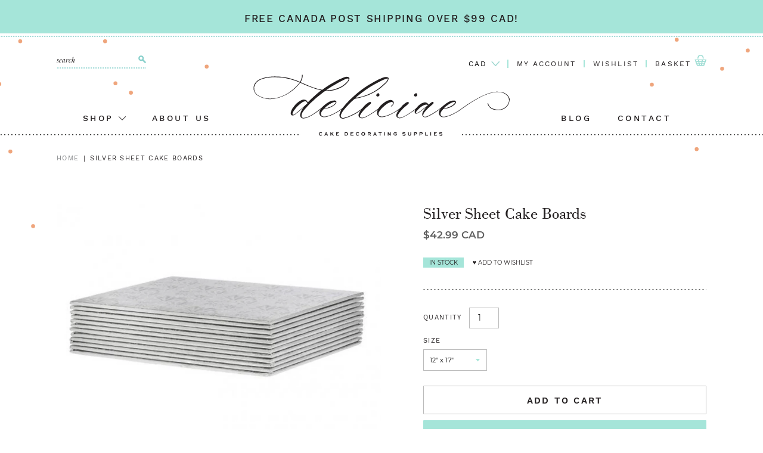

--- FILE ---
content_type: text/html; charset=UTF-8
request_url: https://zooomyapps.com/upsell/ZooomyCrossSell.php?jsonCode=jQuery111008068533409677725_1769138885991&shop=shop-deliciae.myshopify.com&proid=4891135541284&page=product&_=1769138885992
body_size: 295
content:
jQuery111008068533409677725_1769138885991({"custom_css":"","shop":"shop-deliciae.myshopify.com","relatedprotitle":null,"relatedprohandle":null,"relatedproid":null,"relatedproimg":null,"shop_currency":"$","product_page_title":"you might also like","add_font_size":"14px","add_border_radius":"5px","add_border_width":"0px","add_border_color":"#070102","add_background_color":"#040101","add_font_color":"#FFFFFF","text_for_btn":"Add to cart","item_added_to_cart":"Item added to cart.","item_added_font_color":"#75C956","item_added_font_size":"10px","heading_font_color":"#231F20","heading_font_size":"18px","max_product":"3","no_of_img_row":"3","width_inline":"33.333333333333%","user_added_css":".zoptionbox,\r\n.zgotoproductbtn{\r\ndisplay:none;\r\n}\r\n\r\n.zprotitle{\r\nfloat:none!important;\r\n}","productnocrosssell":"","cartnocrosssell":"","title_for_no_cart_cross_sell":null,"title_for_no_product_cross_sell":null,"direct_cart":"false","zwidth":"1200px","sold_out_text":"Sold Out","add_to_cart_action":"goto_add_to_cart","cssource":"","price_d":"no","compare_price_show":"false","vendor":"no"})

--- FILE ---
content_type: text/css
request_url: https://deliciae.ca/cdn/shop/t/2/assets/theme.scss.css?v=183368391858656071741699954495
body_size: 18141
content:
@font-face{font-family:Montserrat;font-style:normal;font-weight:300;font-display:swap;src:local("Montserrat Light"),local("Montserrat-Light"),url(https://fonts.gstatic.com/s/montserrat/v14/JTURjIg1_i6t8kCHKm45_cJD3gnD-w.ttf) format("truetype")}@font-face{font-family:Montserrat;font-style:normal;font-weight:400;font-display:swap;src:local("Montserrat Regular"),local("Montserrat-Regular"),url(https://fonts.gstatic.com/s/montserrat/v14/JTUSjIg1_i6t8kCHKm459Wlhzg.ttf) format("truetype")}@font-face{font-family:Montserrat;font-style:normal;font-weight:500;font-display:swap;src:local("Montserrat Medium"),local("Montserrat-Medium"),url(https://fonts.gstatic.com/s/montserrat/v14/JTURjIg1_i6t8kCHKm45_ZpC3gnD-w.ttf) format("truetype")}@font-face{font-family:Montserrat;font-style:normal;font-weight:600;font-display:swap;src:local("Montserrat SemiBold"),local("Montserrat-SemiBold"),url(https://fonts.gstatic.com/s/montserrat/v14/JTURjIg1_i6t8kCHKm45_bZF3gnD-w.ttf) format("truetype")}@font-face{font-family:Montserrat;font-style:normal;font-weight:700;font-display:swap;src:local("Montserrat Bold"),local("Montserrat-Bold"),url(https://fonts.gstatic.com/s/montserrat/v14/JTURjIg1_i6t8kCHKm45_dJE3gnD-w.ttf) format("truetype")}@font-face{font-family:Playfair Display;font-style:italic;font-weight:400;font-display:swap;src:local("Playfair Display Italic"),local("PlayfairDisplay-Italic"),url(https://fonts.gstatic.com/s/playfairdisplay/v15/nuFkD-vYSZviVYUb_rj3ij__anPXDTnogkk-.ttf) format("truetype")}@font-face{font-family:Work Sans;font-style:normal;font-weight:400;font-display:swap;src:local("Work Sans"),local("WorkSans-Regular"),url(https://fonts.gstatic.com/s/worksans/v5/QGYsz_wNahGAdqQ43Rh_fKDs.ttf) format("truetype")}@font-face{font-family:Work Sans;font-style:normal;font-weight:500;font-display:swap;src:local("Work Sans Medium"),local("WorkSans-Medium"),url(https://fonts.gstatic.com/s/worksans/v5/QGYpz_wNahGAdqQ43Rh3j4P8mNhI.ttf) format("truetype")}@font-face{font-family:Work Sans;font-style:normal;font-weight:600;font-display:swap;src:local("Work Sans SemiBold"),local("WorkSans-SemiBold"),url(https://fonts.gstatic.com/s/worksans/v5/QGYpz_wNahGAdqQ43Rh3o4T8mNhI.ttf) format("truetype")}/**
 * @license
 * MyFonts Webfont Build ID 3781772, 2019-07-05T13:00:29-0400
 * 
 * The fonts listed in this notice are subject to the End User License
 * Agreement(s) entered into by the website owner. All other parties are 
 * explicitly restricted from using the Licensed Webfonts(s).
 * 
 * You may obtain a valid license at the URLs below.
 * 
 * Webfont: BodoniBkBTWXX-Book by Bitstream
 * URL: https://www.myfonts.com/fonts/bitstream/atf-bodoni/bodoni-book/
 * 
 * Webfont: BodoniBTWXX-Italic by Bitstream
 * URL: https://www.myfonts.com/fonts/bitstream/atf-bodoni/bodoni-italic/
 * 
 * 
 * License: https://www.myfonts.com/viewlicense?type=web&buildid=3781772
 * Licensed pageviews: 10,000
 * Webfonts copyright: Copyright 1990-2003 Bitstream Inc. All rights reserved.
 * 
 * copyright 2019 MyFonts Inc
*/@font-face{font-family:BodoniBkBTWXX-Book;src:url(//deliciae.ca/cdn/shop/t/2/assets/39B48C_0_0.eot?v=93810232368768629271562468750);src:url(//deliciae.ca/cdn/shop/t/2/assets/39B48C_0_0.eot?%23iefix&v=93810232368768629271562468750) format("embedded-opentype"),url(//deliciae.ca/cdn/shop/t/2/assets/39B48C_0_0.woff2?v=19261089560475247831562468752) format("woff2"),url(//deliciae.ca/cdn/shop/t/2/assets/39B48C_0_0.woff?v=24176229357441807341562468749) format("woff"),url(//deliciae.ca/cdn/shop/t/2/assets/39B48C_0_0.ttf?v=48071530541035448891562468750) format("truetype")}@font-face{font-family:BodoniBTWXX-Italic;src:url(//deliciae.ca/cdn/shop/t/2/assets/39B48C_1_0.eot?v=137174036021499239121562468749);src:url(//deliciae.ca/cdn/shop/t/2/assets/39B48C_1_0.eot?%23iefix&v=137174036021499239121562468749) format("embedded-opentype"),url(//deliciae.ca/cdn/shop/t/2/assets/39B48C_1_0.woff2?v=69935608254617103321562468752) format("woff2"),url(//deliciae.ca/cdn/shop/t/2/assets/39B48C_1_0.woff?v=124588177427167028221562468751) format("woff"),url(//deliciae.ca/cdn/shop/t/2/assets/39B48C_1_0.ttf?v=104383719792400089011562468753) format("truetype")}/**
 * @license
 * MyFonts Webfont Build ID 3788571, 2019-07-22T19:49:29-0400
 * 
 * The fonts listed in this notice are subject to the End User License
 * Agreement(s) entered into by the website owner. All other parties are 
 * explicitly restricted from using the Licensed Webfonts(s).
 * 
 * You may obtain a valid license at the URLs below.
 * 
 * Webfont: BodoniBkBTWXX-BookItalic by Bitstream
 * URL: https://www.myfonts.com/fonts/bitstream/atf-bodoni/bodoni-book-italic/
 * Copyright: Copyright 1990-2003 Bitstream Inc. All rights reserved.
 * Licensed pageviews: 10,000
 * 
 * 
 * License: https://www.myfonts.com/viewlicense?type=web&buildid=3788571
 * 
 * copyright 2019 MyFonts Inc
*/@font-face{font-family:BodoniBkBTWXX-BookItalic;src:url(//deliciae.ca/cdn/shop/t/2/assets/39CF1B_0_0.eot?v=49074179559850736541563902081);src:url(//deliciae.ca/cdn/shop/t/2/assets/39CF1B_0_0.eot?%23iefix&v=49074179559850736541563902081) format("embedded-opentype"),url(//deliciae.ca/cdn/shop/t/2/assets/39CF1B_0_0.woff2?v=136811226164154700001563902081) format("woff2"),url(//deliciae.ca/cdn/shop/t/2/assets/39CF1B_0_0.woff?v=131099740731651566671563902082) format("woff"),url(//deliciae.ca/cdn/shop/t/2/assets/39CF1B_0_0.ttf?v=86304811564510610841563902082) format("truetype")}html{font-size:10px}/*! normalize.css v7.0.0 | MIT License | github.com/necolas/normalize.css */html{line-height:1.15;-ms-text-size-adjust:100%;-webkit-text-size-adjust:100%}body{margin:0}article,aside,footer,header,nav,section{display:block}h1{font-size:2em;margin:.67em 0}figcaption,figure,main{display:block}figure{margin:1em 40px}hr{box-sizing:content-box;height:0;overflow:visible}pre{font-family:monospace,monospace;font-size:1em}a{background-color:transparent;-webkit-text-decoration-skip:objects}abbr[title]{border-bottom:none;text-decoration:underline;text-decoration:underline dotted}b,strong{font-weight:inherit}b,strong{font-weight:bolder}code,kbd,samp{font-family:monospace,monospace;font-size:1em}dfn{font-style:italic}mark{background-color:#ff0;color:#000}small{font-size:80%}sub,sup{font-size:75%;line-height:0;position:relative;vertical-align:baseline}sub{bottom:-.25em}sup{top:-.5em}audio,video{display:inline-block}audio:not([controls]){display:none;height:0}img{border-style:none}svg:not(:root){overflow:hidden}button,input,optgroup,select,textarea{font-family:sans-serif;font-size:100%;line-height:1.15;margin:0}button,input{overflow:visible}button,select{text-transform:none}button,html [type=button],[type=reset],[type=submit]{-webkit-appearance:button}button::-moz-focus-inner,[type=button]::-moz-focus-inner,[type=reset]::-moz-focus-inner,[type=submit]::-moz-focus-inner{border-style:none;padding:0}button:-moz-focusring,[type=button]:-moz-focusring,[type=reset]:-moz-focusring,[type=submit]:-moz-focusring{outline:1px dotted ButtonText}fieldset{padding:.35em .75em .625em}legend{box-sizing:border-box;color:inherit;display:table;max-width:100%;padding:0;white-space:normal}progress{display:inline-block;vertical-align:baseline}textarea{overflow:auto}[type=checkbox],[type=radio]{box-sizing:border-box;padding:0}[type=number]::-webkit-inner-spin-button,[type=number]::-webkit-outer-spin-button{height:auto}[type=search]{-webkit-appearance:textfield;outline-offset:-2px}[type=search]::-webkit-search-cancel-button,[type=search]::-webkit-search-decoration{-webkit-appearance:none}::-webkit-file-upload-button{-webkit-appearance:button;font:inherit}details,menu{display:block}summary{display:list-item}canvas{display:inline-block}template{display:none}[hidden]{display:none}*,*:before,*:after{box-sizing:border-box}body,input,textarea,button,select{-webkit-font-smoothing:antialiased;-webkit-text-size-adjust:100%}a:focus{color:inherit}img{max-width:100%}form{margin:0}@media only screen and (max-width: 989px){input,textarea,select{font-size:16px}}button,input[type=submit],label[for]{cursor:pointer}optgroup{font-weight:700}option{color:#231f20;background-color:#fff}[tabindex="-1"]:focus{outline:none}a,button,[role=button],input,label,select,textarea{touch-action:manipulation}.clearfix{*zoom: 1}.clearfix:after{content:"";display:table;clear:both}.visually-hidden{position:absolute!important;overflow:hidden;clip:rect(0 0 0 0);height:1px;width:1px;margin:-1px;padding:0;border:0}.js-focus-hidden:focus{outline:none}.label-hidden{position:absolute!important;overflow:hidden;clip:rect(0 0 0 0);height:1px;width:1px;margin:-1px;padding:0;border:0}.no-placeholder .label-hidden,.visually-shown{position:inherit!important;overflow:auto;clip:auto;width:auto;height:auto;margin:0}.no-js:not(html){display:none}.no-js .no-js:not(html){display:block}.no-js .js{display:none}.supports-no-cookies:not(html){display:none}html.supports-no-cookies .supports-no-cookies:not(html){display:block}html.supports-no-cookies .supports-cookies{display:none}.skip-link:focus{position:absolute!important;overflow:auto;clip:auto;width:auto;height:auto;margin:0;color:#231f20;background-color:#fff;padding:15px;z-index:10000;transition:none}.flex{-ms-display:flex;display:flex;display:-webkit-flex;-ms-flex-direction:row;-webkit-flex-direction:row;flex-direction:row}.flex.column{-ms-flex-direction:column;-webkit-flex-direction:column;flex-direction:column}.flex.row-reverse{-ms-flex-direction:row-reverse;-webkit-flex-direction:row-reverse;flex-direction:row-reverse}.flex.wrap{-ms-flex-wrap:wrap;-webkit-flex-wrap:wrap;flex-wrap:wrap}.flex.space{-ms-justify-content:space-between;-webkit-justify-content:space-between;justify-content:space-between}.flex.flex-center{-ms-align-items:center;-webkit-align-items:center;align-items:center}.flex.flex-end{-ms-align-items:flex-end;-webkit-align-items:flex-end;align-items:flex-end}.flex.baseline{-ms-align-items:baseline;-webkit-align-items:baseline;align-items:baseline}.flex.align-right{-ms-justify-content:flex-end;-webkit-justify-content:flex-end;justify-content:flex-end}.flex.align-center{-ms-justify-content:center;-webkit-justify-content:center;justify-content:center}.grid,.grid--uniform,.grid--rev{*zoom: 1;list-style:none;padding:0;margin:0 0 0 -30px}.grid:after,.grid--uniform:after,.grid--rev:after{content:"";display:table;clear:both}.grid__item{float:left;padding-left:30px;width:100%}.grid__item[class*=--push]{position:relative}.grid--rev{direction:rtl;text-align:left}.grid--rev>.grid__item{direction:ltr;text-align:left;float:right}.one-whole{width:100%}.one-half{width:50%}.one-third{width:33.33333%}.two-thirds{width:66.66667%}.one-quarter{width:25%}.two-quarters{width:50%}.three-quarters{width:75%}.one-fifth{width:20%}.two-fifths{width:40%}.three-fifths{width:60%}.four-fifths{width:80%}.one-sixth{width:16.66667%}.two-sixths{width:33.33333%}.three-sixths{width:50%}.four-sixths{width:66.66667%}.five-sixths{width:83.33333%}.one-eighth{width:12.5%}.two-eighths{width:25%}.three-eighths{width:37.5%}.four-eighths{width:50%}.five-eighths{width:62.5%}.six-eighths{width:75%}.seven-eighths{width:87.5%}.one-tenth{width:10%}.two-tenths{width:20%}.three-tenths{width:30%}.four-tenths{width:40%}.five-tenths{width:50%}.six-tenths{width:60%}.seven-tenths{width:70%}.eight-tenths{width:80%}.nine-tenths{width:90%}.one-twelfth{width:8.33333%}.two-twelfths{width:16.66667%}.three-twelfths{width:25%}.four-twelfths{width:33.33333%}.five-twelfths{width:41.66667%}.six-twelfths{width:50%}.seven-twelfths{width:58.33333%}.eight-twelfths{width:66.66667%}.nine-twelfths{width:75%}.ten-twelfths{width:83.33333%}.eleven-twelfths{width:91.66667%}.show{display:block!important}.hide{display:none!important}.text-left{text-align:left!important}.text-right{text-align:right!important}.text-center{text-align:center!important}@media only screen and (max-width: 749px){.small--one-whole{width:100%}.small--one-half{width:50%}.small--one-third{width:33.33333%}.small--two-thirds{width:66.66667%}.small--one-quarter{width:25%}.small--two-quarters{width:50%}.small--three-quarters{width:75%}.small--one-fifth{width:20%}.small--two-fifths{width:40%}.small--three-fifths{width:60%}.small--four-fifths{width:80%}.small--one-sixth{width:16.66667%}.small--two-sixths{width:33.33333%}.small--three-sixths{width:50%}.small--four-sixths{width:66.66667%}.small--five-sixths{width:83.33333%}.small--one-eighth{width:12.5%}.small--two-eighths{width:25%}.small--three-eighths{width:37.5%}.small--four-eighths{width:50%}.small--five-eighths{width:62.5%}.small--six-eighths{width:75%}.small--seven-eighths{width:87.5%}.small--one-tenth{width:10%}.small--two-tenths{width:20%}.small--three-tenths{width:30%}.small--four-tenths{width:40%}.small--five-tenths{width:50%}.small--six-tenths{width:60%}.small--seven-tenths{width:70%}.small--eight-tenths{width:80%}.small--nine-tenths{width:90%}.small--one-twelfth{width:8.33333%}.small--two-twelfths{width:16.66667%}.small--three-twelfths{width:25%}.small--four-twelfths{width:33.33333%}.small--five-twelfths{width:41.66667%}.small--six-twelfths{width:50%}.small--seven-twelfths{width:58.33333%}.small--eight-twelfths{width:66.66667%}.small--nine-twelfths{width:75%}.small--ten-twelfths{width:83.33333%}.small--eleven-twelfths{width:91.66667%}.grid--uniform .small--one-half:nth-child(odd),.grid--uniform .small--one-third:nth-child(3n+1),.grid--uniform .small--one-quarter:nth-child(4n+1),.grid--uniform .small--one-fifth:nth-child(5n+1),.grid--uniform .small--one-sixth:nth-child(6n+1),.grid--uniform .small--two-sixths:nth-child(3n+1),.grid--uniform .small--three-sixths:nth-child(odd),.grid--uniform .small--one-eighth:nth-child(8n+1),.grid--uniform .small--two-eighths:nth-child(4n+1),.grid--uniform .small--four-eighths:nth-child(odd),.grid--uniform .small--five-tenths:nth-child(odd),.grid--uniform .small--one-twelfth:nth-child(12n+1),.grid--uniform .small--two-twelfths:nth-child(6n+1),.grid--uniform .small--three-twelfths:nth-child(4n+1),.grid--uniform .small--four-twelfths:nth-child(3n+1),.grid--uniform .small--six-twelfths:nth-child(odd){clear:both}.small--show{display:block!important}.small--hide,.template-search .main-wrapper .other-results .article-img{display:none!important}.small--text-left{text-align:left!important}.small--text-right{text-align:right!important}.small--text-center{text-align:center!important}}@media only screen and (min-width: 750px){.medium-up--one-whole{width:100%}.medium-up--one-half{width:50%}.medium-up--one-third{width:33.33333%}.medium-up--two-thirds{width:66.66667%}.medium-up--one-quarter{width:25%}.medium-up--two-quarters{width:50%}.medium-up--three-quarters{width:75%}.medium-up--one-fifth{width:20%}.medium-up--two-fifths{width:40%}.medium-up--three-fifths{width:60%}.medium-up--four-fifths{width:80%}.medium-up--one-sixth{width:16.66667%}.medium-up--two-sixths{width:33.33333%}.medium-up--three-sixths{width:50%}.medium-up--four-sixths{width:66.66667%}.medium-up--five-sixths{width:83.33333%}.medium-up--one-eighth{width:12.5%}.medium-up--two-eighths{width:25%}.medium-up--three-eighths{width:37.5%}.medium-up--four-eighths{width:50%}.medium-up--five-eighths{width:62.5%}.medium-up--six-eighths{width:75%}.medium-up--seven-eighths{width:87.5%}.medium-up--one-tenth{width:10%}.medium-up--two-tenths{width:20%}.medium-up--three-tenths{width:30%}.medium-up--four-tenths{width:40%}.medium-up--five-tenths{width:50%}.medium-up--six-tenths{width:60%}.medium-up--seven-tenths{width:70%}.medium-up--eight-tenths{width:80%}.medium-up--nine-tenths{width:90%}.medium-up--one-twelfth{width:8.33333%}.medium-up--two-twelfths{width:16.66667%}.medium-up--three-twelfths{width:25%}.medium-up--four-twelfths{width:33.33333%}.medium-up--five-twelfths{width:41.66667%}.medium-up--six-twelfths{width:50%}.medium-up--seven-twelfths{width:58.33333%}.medium-up--eight-twelfths{width:66.66667%}.medium-up--nine-twelfths{width:75%}.medium-up--ten-twelfths{width:83.33333%}.medium-up--eleven-twelfths{width:91.66667%}.grid--uniform .medium-up--one-half:nth-child(odd),.grid--uniform .medium-up--one-third:nth-child(3n+1),.grid--uniform .medium-up--one-quarter:nth-child(4n+1),.grid--uniform .medium-up--one-fifth:nth-child(5n+1),.grid--uniform .medium-up--one-sixth:nth-child(6n+1),.grid--uniform .medium-up--two-sixths:nth-child(3n+1),.grid--uniform .medium-up--three-sixths:nth-child(odd),.grid--uniform .medium-up--one-eighth:nth-child(8n+1),.grid--uniform .medium-up--two-eighths:nth-child(4n+1),.grid--uniform .medium-up--four-eighths:nth-child(odd),.grid--uniform .medium-up--five-tenths:nth-child(odd),.grid--uniform .medium-up--one-twelfth:nth-child(12n+1),.grid--uniform .medium-up--two-twelfths:nth-child(6n+1),.grid--uniform .medium-up--three-twelfths:nth-child(4n+1),.grid--uniform .medium-up--four-twelfths:nth-child(3n+1),.grid--uniform .medium-up--six-twelfths:nth-child(odd){clear:both}.medium-up--show{display:block!important}.medium-up--hide{display:none!important}.medium-up--text-left{text-align:left!important}.medium-up--text-right{text-align:right!important}.medium-up--text-center{text-align:center!important}}body,html{background-color:#fff}.page-width{*zoom: 1;max-width:1020px;padding:0 30px;margin:0 auto}.page-width:after{content:"";display:table;clear:both}.page-width.page-width-2{max-width:1150px}.page-width.page-width-3{max-width:1050px}.page-width.page-width-4{max-width:1250px}body{font-family:Montserrat,sans-serif;font-size:17px;font-size:1.7rem;font-weight:300;letter-spacing:0;text-transform:none;color:#231f20}@media only screen and (min-width: 990px) and (min-width: 1150px){body{background-image:url(//deliciae.ca/cdn/shop/t/2/assets/dots_left.svg?v=184183837065070558431565393139),url(//deliciae.ca/cdn/shop/t/2/assets/dots_right.svg?v=164702328129705739231565390161);background-size:429.8px 383px,228.79px 228px;background-position:-9.4% 7px,right 35px;background-repeat:no-repeat,no-repeat}}@media only screen and (min-width: 990px) and (min-width: 1300px){body{background-position:left top,right 35px}}@media screen and (min-width: 1150px){body.template-index{background-image:url(//deliciae.ca/cdn/shop/t/2/assets/dots_left_home.svg?v=43597252805057258721565375541),url(//deliciae.ca/cdn/shop/t/2/assets/dots_right_home.svg?v=1014223929314538171565375611);background-size:518px 2785px,228.79px 2153.54px;background-position:-18% top,right 35px;background-repeat:no-repeat,no-repeat}}@media screen and (min-width: 1300px){body.template-index{background-position:left top,right 35px}}.main-wrapper{padding-top:35px;background-image:url(//deliciae.ca/cdn/shop/t/2/assets/dot_black.png?v=175028596042119563991561674448);background-size:6px 1.5px;background-position:center top;background-repeat:repeat-x}.template-article .main-wrapper{padding-top:80px}.icon{display:inline-block;width:20px;height:20px;vertical-align:middle;fill:currentColor}.no-svg .icon{display:none}.icon--wide{width:40px}svg.icon:not(.icon--full-color) circle,svg.icon:not(.icon--full-color) ellipse,svg.icon:not(.icon--full-color) g,svg.icon:not(.icon--full-color) line,svg.icon:not(.icon--full-color) path,svg.icon:not(.icon--full-color) polygon,svg.icon:not(.icon--full-color) polyline,svg.icon:not(.icon--full-color) rect,symbol.icon:not(.icon--full-color) circle,symbol.icon:not(.icon--full-color) ellipse,symbol.icon:not(.icon--full-color) g,symbol.icon:not(.icon--full-color) line,symbol.icon:not(.icon--full-color) path,symbol.icon:not(.icon--full-color) polygon,symbol.icon:not(.icon--full-color) polyline,symbol.icon:not(.icon--full-color) rect{fill:inherit;stroke:inherit}.icon-fallback-text{position:absolute!important;overflow:hidden;clip:rect(0 0 0 0);height:1px;width:1px;margin:-1px;padding:0;border:0}.no-svg .icon-fallback-text{position:static!important;overflow:auto;clip:auto;width:auto;height:auto;margin:0}.payment-icons{-moz-user-select:"none";-ms-user-select:"none";-webkit-user-select:"none";user-select:"none";cursor:default}.icon-shopify-logo{width:51.42857px;height:15px}.template-page .main-wrapper .rte,.template-article .main-wrapper .rte{line-height:2.2}.template-page .main-wrapper em,.template-article .main-wrapper em{font-size:24px;font-size:2.4rem;line-height:1.7}.rte,.shopify-policy__container{line-height:1.8}.rte a,.shopify-policy__container a{color:#231f20;text-decoration:underline}.rte a:hover,.shopify-policy__container a:hover{color:#a5e5d9}.rte em,.rte i,.shopify-policy__container em,.shopify-policy__container i{font-family:BodoniBkBTWXX-BookItalic,sans-serif}.rte strong,.shopify-policy__container strong{font-weight:500}.rte img,.shopify-policy__container img{height:auto}.rte table,.shopify-policy__container table{table-layout:fixed}.rte ul,.rte ol,.shopify-policy__container ul,.shopify-policy__container ol{margin:0 0 15px 30px}.rte ul,.shopify-policy__container ul{list-style:disc outside}.rte ul ul,.shopify-policy__container ul ul{list-style:circle outside}.rte ul ul ul,.shopify-policy__container ul ul ul{list-style:square outside}.rte p:last-child,.shopify-policy__container p:last-child{margin-bottom:0}.rte h1,.shopify-policy__container h1{font-family:BodoniBkBTWXX-Book,sans-serif;font-size:37px;font-size:3.7rem;font-weight:400;letter-spacing:0;text-transform:none}.rte h2,.shopify-policy__container h2{font-family:BodoniBkBTWXX-Book,sans-serif;font-size:37px;font-size:3.7rem;font-weight:400;letter-spacing:0;text-transform:none;margin-top:0;margin-bottom:0}.rte h2+p,.shopify-policy__container h2+p{margin-top:0}.rte h3,.shopify-policy__container h3{font-family:BodoniBkBTWXX-BookItalic,sans-serif;font-size:37px;font-size:3.7rem;font-weight:400;letter-spacing:0;text-transform:none;margin-bottom:0;margin-top:0}.rte h3+p,.shopify-policy__container h3+p{margin-top:0}.rte h4,.shopify-policy__container h4{font-family:Work Sans,sans-serif;font-size:16px;font-size:1.6rem;font-weight:400;letter-spacing:.2em;text-transform:uppercase;margin-bottom:.25em;margin-top:1.75em}.rte h5,.shopify-policy__container h5{font-family:BodoniBkBTWXX-Book,sans-serif;font-size:20px;font-size:2rem;font-weight:400;letter-spacing:0;text-transform:none;margin-bottom:0;margin-top:1.5em}.rte h6,.shopify-policy__container h6{font-family:Work Sans,sans-serif;font-size:15px;font-size:1.5rem;font-weight:600;letter-spacing:.15em;text-transform:uppercase;margin-bottom:0}.text-center.rte ul,.text-center.rte ol,.text-center .rte ul,.text-center .rte ol{margin-left:0;list-style-position:inside}.rte-table{max-width:100%;overflow:auto;-webkit-overflow-scrolling:touch}.rte__video-wrapper{position:relative;overflow:hidden;max-width:100%;padding-bottom:56.25%;height:0;height:auto}.rte__video-wrapper iframe{position:absolute;top:0;left:0;width:100%;height:100%}.rte__table-wrapper{max-width:100%;overflow:auto;-webkit-overflow-scrolling:touch}@media only screen and (max-width: 749px){.responsive-table{width:100%}.responsive-table thead{display:none}.responsive-table tr{display:block}.responsive-table tr,.responsive-table td{float:left;clear:both;width:100%}.responsive-table th,.responsive-table td{display:block;text-align:right;padding:15px;margin:0}.responsive-table td:before{content:attr(data-label);float:left;text-align:center;padding-right:10px}.responsive-table-row+.responsive-table-row,tfoot>.responsive-table-row:first-child{position:relative;margin-top:10px;padding-top:15px}.responsive-table-row+.responsive-table-row:after,tfoot>.responsive-table-row:first-child:after{content:"";display:block;position:absolute;top:0;left:15px;right:15px;border-bottom:1px solid #a5e5d9}}@media only screen and (min-width: 990px){.responsive-table th,.responsive-table td{padding:5px}}.btn{-moz-user-select:"none";-ms-user-select:"none";-webkit-user-select:"none";user-select:"none";-webkit-appearance:none;-moz-appearance:none;appearance:none;display:inline-block;width:auto;text-decoration:none;text-align:center;vertical-align:middle;white-space:nowrap;border:0;background-color:#a5e5d9;color:#fff;padding:12px 20px 10px 23px;font-family:Work Sans,sans-serif;font-size:15px;font-size:1.5rem;font-weight:600;letter-spacing:.15em;text-transform:uppercase;line-height:normal;border-radius:1px}.btn:hover,.btn:focus{background-color:#231f20;color:#fff;outline:none;border:none}.btn[disabled]{background-color:#606060;color:#fff}.btn[disabled]:hover,.btn[disabled]:focus{color:#fff;background-color:#606060}.btn.btn-2{color:#231f20;background-color:transparent;border:1px solid #bbb}@media screen and (min-width: 600px){.btn.btn-2{padding:10px 40px}}.btn.btn-2:hover,.btn.btn-2:focus{background-color:transparent;border:1px solid #231f20;color:#231f20}.btn.btn-3{font-size:12px;font-size:1.2rem;letter-spacing:.1em;padding:14px 32px 12px 34px}.btn.btn-4{color:#231f20;background-color:transparent;border:1px solid #bbb;font-size:13px;font-size:1.3rem}@media screen and (min-width: 600px){.btn.btn-4{padding:10px 40px}}.btn.btn-4:hover,.btn.btn-4:focus{background-color:transparent;border:1px solid #231f20;color:#231f20}.btn.btn-5{font-size:12px;font-size:1.2rem}a{color:#a5e5d9;text-decoration:none}a:hover,a:active,a:focus{color:#231f20}.toggle{color:#231f20}.toggle:hover{cursor:pointer}.toggle:hover,.toggle:focus{color:#a5e5d9;outline:none}.toggled-content{display:none}input,textarea,select{border:1px solid #bbb;border-radius:0;max-width:100%;padding:12px;font-family:Montserrat,sans-serif;font-size:17px;font-size:1.7rem;font-weight:300;letter-spacing:0;text-transform:none;font-size:16px;font-size:1.6rem;line-height:normal}@media only screen and (min-width: 750px){input,textarea,select{font-size:14px;font-size:1.4rem}}input:focus,textarea:focus,select:focus{border:1px solid #231f20;outline:none}input[disabled],textarea[disabled],select[disabled]{cursor:default;background-color:#606060;border-color:#606060}textarea{min-height:100px}::-webkit-input-placeholder{opacity:1;color:#231f20}::-moz-placeholder{opacity:1;color:#231f20}:-ms-input-placeholder{opacity:1;color:#231f20}:-moz-placeholder{opacity:1;color:#231f20}input::-ms-clear{display:none}select{-webkit-appearance:none;-moz-appearance:none;appearance:none;background-position:right center;background-image:url(//deliciae.ca/cdn/shop/t/2/assets/ico-select.svg?v=10763215652662666151563759382);background-repeat:no-repeat;background-position:right 10px center;background-color:transparent;padding-right:28px;text-indent:.01px;text-overflow:"";cursor:pointer}.ie9 select{padding-right:10px;background-image:none}select::-ms-expand{display:none}input.input-error,select.input-error,textarea.input-error{border-color:#e00548;background-color:#ffeaed;color:#e00548}.form-success,.note--success{background-color:#eaffef;padding:20px;margin-bottom:1em;text-align:center;color:#231f20}.errors,.note--error{background-color:#ffeaed;padding:20px;text-align:left;margin-bottom:1em;border:1px solid red;color:#231f20}ul.shopify-challenge__error{padding-left:0}.form-vertical,.contact-form{max-width:700px;margin:30px auto}.form-vertical li,.contact-form li{margin-bottom:10px}@media only screen and (min-width: 750px){.form-vertical li,.contact-form li{font-size:14px;font-size:1.4rem}}.form-vertical h2,.contact-form h2{font-family:BodoniBkBTWXX-Book,sans-serif;font-size:25px;font-size:2.5rem;font-weight:400;letter-spacing:0;text-transform:none;margin-top:1.5em}.form-vertical label,.contact-form label{display:block;margin-bottom:5px}.form-vertical input[type=text],.form-vertical input[type=email],.form-vertical input[type=tel],.form-vertical textarea,.contact-form input[type=text],.contact-form input[type=email],.contact-form input[type=tel],.contact-form textarea{display:block;width:100%;margin-bottom:25px}.form-vertical input[type=checkbox],.form-vertical input[type=radio],.contact-form input[type=checkbox],.contact-form input[type=radio]{display:inline-block;margin-bottom:35px}.form-vertical input[type=checkbox]+label,.form-vertical input[type=radio]+label,.contact-form input[type=checkbox]+label,.contact-form input[type=radio]+label{display:inline-block;margin-right:20px;padding-left:5px}.form-vertical .btn,.contact-form .btn{display:block;margin:0 auto;width:auto}.form-vertical ul,.contact-form ul{list-style-type:none;padding-left:0}.form-vertical ul input[type=checkbox],.contact-form ul input[type=checkbox]{margin-bottom:0}@media only screen and (max-width: 749px){.form-address-flex{-ms-display:block;display:block}}.placeholder-svg{display:block;fill:#231f2059;background-color:#231f201a;width:100%;height:100%;max-width:100%;max-height:100%;border:1px solid rgba(35,31,32,.2)}.placeholder-svg--small{width:480px}.placeholder-noblocks{padding:40px;text-align:center}.placeholder-background{position:absolute;top:0;right:0;bottom:0;left:0}.placeholder-background .icon{border:0}body.compensate-for-scrollbar{overflow:hidden}.fancybox-active{height:auto}.fancybox-is-hidden{left:-9999px;margin:0;position:absolute!important;top:-9999px;visibility:hidden}.fancybox-container{-webkit-backface-visibility:hidden;height:100%;left:0;outline:none;position:fixed;-webkit-tap-highlight-color:transparent;top:0;-ms-touch-action:manipulation;touch-action:manipulation;-webkit-transform:translateZ(0);transform:translateZ(0);width:100%;z-index:99992}.fancybox-container *{box-sizing:border-box}.fancybox-bg,.fancybox-inner,.fancybox-outer,.fancybox-stage{bottom:0;left:0;position:absolute;right:0;top:0}.fancybox-outer{-webkit-overflow-scrolling:touch;overflow-y:auto}.fancybox-bg{background:#1e1e1e;opacity:0;transition-duration:inherit;transition-property:opacity;transition-timing-function:cubic-bezier(.47,0,.74,.71)}.fancybox-is-open .fancybox-bg{opacity:.9;transition-timing-function:cubic-bezier(.22,.61,.36,1)}.fancybox-caption,.fancybox-infobar,.fancybox-navigation .fancybox-button,.fancybox-toolbar{direction:ltr;opacity:0;position:absolute;transition:opacity .25s ease,visibility 0s ease .25s;visibility:hidden;z-index:99997}.fancybox-show-caption .fancybox-caption,.fancybox-show-infobar .fancybox-infobar,.fancybox-show-nav .fancybox-navigation .fancybox-button,.fancybox-show-toolbar .fancybox-toolbar{opacity:1;transition:opacity .25s ease 0s,visibility 0s ease 0s;visibility:visible}.fancybox-infobar{color:#ccc;font-size:13px;-webkit-font-smoothing:subpixel-antialiased;height:44px;left:0;line-height:44px;min-width:44px;mix-blend-mode:difference;padding:0 10px;pointer-events:none;top:0;-webkit-touch-callout:none;-webkit-user-select:none;-moz-user-select:none;-ms-user-select:none;user-select:none}.fancybox-toolbar{right:0;top:0}.fancybox-stage{direction:ltr;overflow:visible;-webkit-transform:translateZ(0);transform:translateZ(0);z-index:99994}.fancybox-is-open .fancybox-stage{overflow:hidden}.fancybox-slide{-webkit-backface-visibility:hidden;display:none;height:100%;left:0;outline:none;overflow:auto;-webkit-overflow-scrolling:touch;padding:44px;position:absolute;text-align:center;top:0;transition-property:opacity,-webkit-transform;transition-property:transform,opacity;transition-property:transform,opacity,-webkit-transform;white-space:normal;width:100%;z-index:99994}.fancybox-slide:before{content:"";display:inline-block;font-size:0;height:100%;vertical-align:middle;width:0}.fancybox-is-sliding .fancybox-slide,.fancybox-slide--current,.fancybox-slide--next,.fancybox-slide--previous{display:block}.fancybox-slide--image{overflow:hidden;padding:44px 0}.fancybox-slide--image:before{display:none}.fancybox-slide--html{padding:6px}.fancybox-content{background:#fff;display:inline-block;margin:0;max-width:100%;overflow:auto;-webkit-overflow-scrolling:touch;padding:44px;position:relative;text-align:left;vertical-align:middle}.fancybox-slide--image .fancybox-content{-webkit-animation-timing-function:cubic-bezier(.5,0,.14,1);animation-timing-function:cubic-bezier(.5,0,.14,1);-webkit-backface-visibility:hidden;background:transparent;background-repeat:no-repeat;background-size:100% 100%;left:0;max-width:none;overflow:visible;padding:0;position:absolute;top:0;-webkit-transform-origin:top left;transform-origin:top left;transition-property:opacity,-webkit-transform;transition-property:transform,opacity;transition-property:transform,opacity,-webkit-transform;-webkit-user-select:none;-moz-user-select:none;-ms-user-select:none;user-select:none;z-index:99995}.fancybox-can-zoomOut .fancybox-content{cursor:zoom-out}.fancybox-can-zoomIn .fancybox-content{cursor:zoom-in}.fancybox-can-pan .fancybox-content,.fancybox-can-swipe .fancybox-content{cursor:-webkit-grab;cursor:grab}.fancybox-is-grabbing .fancybox-content{cursor:-webkit-grabbing;cursor:grabbing}.fancybox-container [data-selectable=true]{cursor:text}.fancybox-image,.fancybox-spaceball{background:transparent;border:0;height:100%;left:0;margin:0;max-height:none;max-width:none;padding:0;position:absolute;top:0;-webkit-user-select:none;-moz-user-select:none;-ms-user-select:none;user-select:none;width:100%}.fancybox-spaceball{z-index:1}.fancybox-slide--iframe .fancybox-content,.fancybox-slide--map .fancybox-content,.fancybox-slide--pdf .fancybox-content,.fancybox-slide--video .fancybox-content{height:100%;overflow:visible;padding:0;width:100%}.fancybox-slide--video .fancybox-content{background:#000}.fancybox-slide--map .fancybox-content{background:#e5e3df}.fancybox-slide--iframe .fancybox-content{background:#fff}.fancybox-iframe,.fancybox-video{background:transparent;border:0;display:block;height:100%;margin:0;overflow:hidden;padding:0;width:100%}.fancybox-iframe{left:0;position:absolute;top:0}.fancybox-error{background:#fff;cursor:default;max-width:400px;padding:40px;width:100%}.fancybox-error p{color:#444;font-size:16px;line-height:20px;margin:0;padding:0}.fancybox-button{background:#1e1e1e99;border:0;border-radius:0;box-shadow:none;cursor:pointer;display:inline-block;height:44px;margin:0;padding:10px;position:relative;transition:color .2s;vertical-align:top;visibility:inherit;width:44px}.fancybox-button,.fancybox-button:link,.fancybox-button:visited{color:#ccc}.fancybox-button:hover{color:#fff}.fancybox-button:focus{outline:none}.fancybox-button.fancybox-focus{outline:1px dotted}.fancybox-button[disabled],.fancybox-button[disabled]:hover{color:#888;cursor:default;outline:none}.fancybox-button div{height:100%}.fancybox-button svg{display:block;height:100%;overflow:visible;position:relative;width:100%}.fancybox-button svg path{fill:currentColor;stroke-width:0}.fancybox-button--fsenter svg:nth-child(2),.fancybox-button--fsexit svg:nth-child(1),.fancybox-button--pause svg:nth-child(1),.fancybox-button--play svg:nth-child(2){display:none}.fancybox-progress{background:#ff5268;height:2px;left:0;position:absolute;right:0;top:0;-webkit-transform:scaleX(0);transform:scaleX(0);-webkit-transform-origin:0;transform-origin:0;transition-property:-webkit-transform;transition-property:transform;transition-property:transform,-webkit-transform;transition-timing-function:linear;z-index:99998}.fancybox-close-small{background:transparent;border:0;border-radius:0;color:#ccc;cursor:pointer;opacity:.8;padding:8px;position:absolute;right:-12px;top:-44px;z-index:401}.fancybox-close-small:hover{color:#fff;opacity:1}.fancybox-slide--html .fancybox-close-small{color:currentColor;padding:10px;right:0;top:0}.fancybox-slide--image.fancybox-is-scaling .fancybox-content{overflow:hidden}.fancybox-is-scaling .fancybox-close-small,.fancybox-is-zoomable.fancybox-can-pan .fancybox-close-small{display:none}.fancybox-navigation .fancybox-button{background-clip:content-box;height:100px;opacity:0;position:absolute;top:calc(50% - 50px);width:70px}.fancybox-navigation .fancybox-button div{padding:7px}.fancybox-navigation .fancybox-button--arrow_left{left:0;padding:31px 26px 31px 6px}.fancybox-navigation .fancybox-button--arrow_right{padding:31px 6px 31px 26px;right:0}.fancybox-caption{bottom:0;color:#eee;font-size:14px;font-weight:400;left:0;line-height:1.5;padding:25px 44px;right:0;text-align:center;z-index:99996}.fancybox-caption:before{background-image:url([data-uri]);background-repeat:repeat-x;background-size:contain;bottom:0;content:"";display:block;left:0;pointer-events:none;position:absolute;right:0;top:-44px;z-index:-1}.fancybox-caption a,.fancybox-caption a:link,.fancybox-caption a:visited{color:#ccc;text-decoration:none}.fancybox-caption a:hover{color:#fff;text-decoration:underline}.fancybox-loading{-webkit-animation:a 1s linear infinite;animation:a 1s linear infinite;background:transparent;border:4px solid #888;border-bottom-color:#fff;border-radius:50%;height:50px;left:50%;margin:-25px 0 0 -25px;opacity:.7;padding:0;position:absolute;top:50%;width:50px;z-index:99999}@-webkit-keyframes a{to{-webkit-transform:rotate(1turn);transform:rotate(1turn)}}@keyframes a{to{-webkit-transform:rotate(1turn);transform:rotate(1turn)}}.fancybox-animated{transition-timing-function:cubic-bezier(0,0,.25,1)}.fancybox-fx-slide.fancybox-slide--previous{opacity:0;-webkit-transform:translate3d(-100%,0,0);transform:translate3d(-100%,0,0)}.fancybox-fx-slide.fancybox-slide--next{opacity:0;-webkit-transform:translate3d(100%,0,0);transform:translate3d(100%,0,0)}.fancybox-fx-slide.fancybox-slide--current{opacity:1;-webkit-transform:translateZ(0);transform:translateZ(0)}.fancybox-fx-fade.fancybox-slide--next,.fancybox-fx-fade.fancybox-slide--previous{opacity:0;transition-timing-function:cubic-bezier(.19,1,.22,1)}.fancybox-fx-fade.fancybox-slide--current{opacity:1}.fancybox-fx-zoom-in-out.fancybox-slide--previous{opacity:0;-webkit-transform:scale3d(1.5,1.5,1.5);transform:scale3d(1.5,1.5,1.5)}.fancybox-fx-zoom-in-out.fancybox-slide--next{opacity:0;-webkit-transform:scale3d(.5,.5,.5);transform:scale3d(.5,.5,.5)}.fancybox-fx-zoom-in-out.fancybox-slide--current{opacity:1;-webkit-transform:scaleX(1);transform:scaleX(1)}.fancybox-fx-rotate.fancybox-slide--previous{opacity:0;-webkit-transform:rotate(-1turn);transform:rotate(-1turn)}.fancybox-fx-rotate.fancybox-slide--next{opacity:0;-webkit-transform:rotate(1turn);transform:rotate(1turn)}.fancybox-fx-rotate.fancybox-slide--current{opacity:1;-webkit-transform:rotate(0deg);transform:rotate(0)}.fancybox-fx-circular.fancybox-slide--previous{opacity:0;-webkit-transform:scale3d(0,0,0) translate3d(-100%,0,0);transform:scale3d(0,0,0) translate3d(-100%,0,0)}.fancybox-fx-circular.fancybox-slide--next{opacity:0;-webkit-transform:scale3d(0,0,0) translate3d(100%,0,0);transform:scale3d(0,0,0) translate3d(100%,0,0)}.fancybox-fx-circular.fancybox-slide--current{opacity:1;-webkit-transform:scaleX(1) translateZ(0);transform:scaleX(1) translateZ(0)}.fancybox-fx-tube.fancybox-slide--previous{-webkit-transform:translate3d(-100%,0,0) scale(.1) skew(-10deg);transform:translate3d(-100%,0,0) scale(.1) skew(-10deg)}.fancybox-fx-tube.fancybox-slide--next{-webkit-transform:translate3d(100%,0,0) scale(.1) skew(10deg);transform:translate3d(100%,0,0) scale(.1) skew(10deg)}.fancybox-fx-tube.fancybox-slide--current{-webkit-transform:translateZ(0) scale(1);transform:translateZ(0) scale(1)}@media (max-height: 576px){.fancybox-caption{padding:12px}.fancybox-slide{padding-left:6px;padding-right:6px}.fancybox-slide--image{padding:6px 0}.fancybox-close-small{right:-6px}.fancybox-slide--image .fancybox-close-small{background:#4e4e4e;color:#f2f4f6;height:36px;opacity:1;padding:6px;right:0;top:0;width:36px}}.fancybox-share{background:#f4f4f4;border-radius:3px;max-width:90%;padding:30px;text-align:center}.fancybox-share h1{color:#222;font-size:35px;font-weight:700;margin:0 0 20px}.fancybox-share p{margin:0;padding:0}.fancybox-share__button{border:0;border-radius:3px;display:inline-block;font-size:14px;font-weight:700;line-height:40px;margin:0 5px 10px;min-width:130px;padding:0 15px;text-decoration:none;transition:all .2s;-webkit-user-select:none;-moz-user-select:none;-ms-user-select:none;user-select:none;white-space:nowrap}.fancybox-share__button:link,.fancybox-share__button:visited{color:#fff}.fancybox-share__button:hover{text-decoration:none}.fancybox-share__button--fb{background:#3b5998}.fancybox-share__button--fb:hover{background:#344e86}.fancybox-share__button--pt{background:#bd081d}.fancybox-share__button--pt:hover{background:#aa0719}.fancybox-share__button--tw{background:#1da1f2}.fancybox-share__button--tw:hover{background:#0d95e8}.fancybox-share__button svg{height:25px;margin-right:7px;position:relative;top:-1px;vertical-align:middle;width:25px}.fancybox-share__button svg path{fill:#fff}.fancybox-share__input{background:transparent;border:0;border-bottom:1px solid #d7d7d7;border-radius:0;color:#5d5b5b;font-size:14px;margin:10px 0 0;outline:none;padding:10px 15px;width:100%}.fancybox-thumbs{background:#ddd;bottom:0;display:none;margin:0;-webkit-overflow-scrolling:touch;-ms-overflow-style:-ms-autohiding-scrollbar;padding:2px 2px 4px;position:absolute;right:0;-webkit-tap-highlight-color:transparent;top:0;width:212px;z-index:99995}.fancybox-thumbs-x{overflow-x:auto;overflow-y:hidden}.fancybox-show-thumbs .fancybox-thumbs{display:block}.fancybox-show-thumbs .fancybox-inner{right:212px}.fancybox-thumbs__list{font-size:0;height:100%;list-style:none;margin:0;overflow-x:hidden;overflow-y:auto;padding:0;position:absolute;position:relative;white-space:nowrap;width:100%}.fancybox-thumbs-x .fancybox-thumbs__list{overflow:hidden}.fancybox-thumbs-y .fancybox-thumbs__list::-webkit-scrollbar{width:7px}.fancybox-thumbs-y .fancybox-thumbs__list::-webkit-scrollbar-track{background:#fff;border-radius:10px;box-shadow:inset 0 0 6px #0000004d}.fancybox-thumbs-y .fancybox-thumbs__list::-webkit-scrollbar-thumb{background:#2a2a2a;border-radius:10px}.fancybox-thumbs__list a{-webkit-backface-visibility:hidden;backface-visibility:hidden;background-color:#0000001a;background-position:50%;background-repeat:no-repeat;background-size:cover;cursor:pointer;float:left;height:75px;margin:2px;max-height:calc(100% - 8px);max-width:calc(50% - 4px);outline:none;overflow:hidden;padding:0;position:relative;-webkit-tap-highlight-color:transparent;width:100px}.fancybox-thumbs__list a:before{border:6px solid #ff5268;bottom:0;content:"";left:0;opacity:0;position:absolute;right:0;top:0;transition:all .2s cubic-bezier(.25,.46,.45,.94);z-index:99991}.fancybox-thumbs__list a:focus:before{opacity:.5}.fancybox-thumbs__list a.fancybox-thumbs-active:before{opacity:1}@media (max-width: 576px){.fancybox-thumbs{width:110px}.fancybox-show-thumbs .fancybox-inner{right:110px}.fancybox-thumbs__list a{max-width:calc(100% - 10px)}}.slick-slider{position:relative;display:block;box-sizing:border-box;-webkit-touch-callout:none;-webkit-user-select:none;-khtml-user-select:none;-moz-user-select:none;-ms-user-select:none;user-select:none;-ms-touch-action:pan-y;touch-action:pan-y;-webkit-tap-highlight-color:transparent}.slick-list{position:relative;overflow:hidden;display:block;margin:0;padding:0}.slick-list:focus{outline:none}.slick-list.dragging{cursor:pointer;cursor:hand}.slick-slider .slick-track,.slick-slider .slick-list{-webkit-transform:translate3d(0,0,0);-moz-transform:translate3d(0,0,0);-ms-transform:translate3d(0,0,0);-o-transform:translate3d(0,0,0);transform:translateZ(0)}.slick-track{position:relative;left:0;top:0;display:block;margin-left:auto;margin-right:auto}.slick-track:before,.slick-track:after{content:"";display:table}.slick-track:after{clear:both}.slick-loading .slick-track{visibility:hidden}.slick-slide{float:left;height:100%;min-height:1px;display:none}[dir=rtl] .slick-slide{float:right}.slick-slide img{display:block}.slick-slide.slick-loading img{display:none}.slick-slide.dragging img{pointer-events:none}.slick-initialized .slick-slide{display:block}.slick-loading .slick-slide{visibility:hidden}.slick-vertical .slick-slide{display:block;height:auto;border:1px solid transparent}.slick-arrow.slick-hidden{display:none}.topbar{text-align:center;font-family:Work Sans,sans-serif;font-size:17px;font-size:1.7rem;font-weight:500;letter-spacing:.1em;text-transform:none;color:#231f20;background-image:url(//deliciae.ca/cdn/shop/t/2/assets/dot_blue.png?v=137017674005542614741561673703);background-size:4px 2px;background-position:center bottom;background-repeat:repeat-x;padding-bottom:6px}.topbar .topbar-wrapper{background-color:#a5e5d9;padding:22px 0 15px}.topbar a{text-decoration:underline;color:#231f20}.topbar p{margin:0}.site-header .page-width-3{padding:0}.site-header .flex.top{margin:30px 0 10px}@media screen and (min-width: 925px){.site-header .header-search,.site-header .account-cart{font-family:Work Sans,sans-serif;font-size:12px;font-size:1.2rem;font-weight:400;letter-spacing:.18em;text-transform:uppercase;-ms-flex:0 0 50%;flex:0 0 50%}}.site-header .header-search a,.site-header .account-cart a{color:#231f20}.site-header .header-search a:hover,.site-header .header-search a:focus,.site-header .account-cart a:hover,.site-header .account-cart a:focus{color:#a5e5d9}@media screen and (min-width: 925px){.site-header ul{list-style:none;margin:0;padding:0}.site-header ul>li{margin:0;padding:0;background-image:none}.site-header ul li{display:inline-block}}.site-header .currency-converter{display:inline-block;vertical-align:bottom;margin-right:8px;padding-right:12px;border-right:2px solid #a5e5d9}.site-header .currency-converter select,.site-header .currency-converter .doubly-nice-select{border:none!important;font-family:Work Sans,sans-serif;font-size:12px;font-size:1.2rem;font-weight:400;letter-spacing:.18em;text-transform:uppercase;padding:0 20px 0 0;background-image:url(//deliciae.ca/cdn/shop/t/2/assets/select2.svg?v=174839424440691217841565210567);background-size:15px 10px;background-position:right center}.site-header .currency-converter .list li{font-family:Montserrat,sans-serif!important}.site-header .account-cart{text-align:right}.site-header .account-cart p,.site-header .account-cart ul{margin:0}@media screen and (min-width: 925px){.site-header .account-cart ul,.site-header .account-cart .header-cart{display:inline-block}}@media screen and (min-width: 925px) and (max-width: 1105px){.site-header .account-cart .header-cart-wrapper{display:block;margin-top:10px}}.site-header .account-cart ul li{line-height:1;margin-right:8px;padding-right:12px;border-right:2px solid #a5e5d9}@media screen and (min-width: 925px) and (max-width: 1105px){.site-header .account-cart ul li:last-child{margin-right:0;padding-right:0;border-right:none}}.site-header .header-search form{max-width:150px}@media screen and (min-width: 925px){.site-header .header-menu-1,.site-header .header-menu-2{padding-top:65px;-ms-flex:0 0 25%;flex:0 0 25%}}@media screen and (min-width: 925px){.site-header .header-logo{-ms-flex:0 0 50%;flex:0 0 50%}}@media screen and (min-width: 925px){.site-header .header-menu-2{text-align:right}}.site-logo{display:block;margin:0 auto -3px;max-width:430px;text-align:center;position:relative;z-index:1}.site-logo img{display:block;margin:0 auto;width:180px}@media screen and (min-width: 380px){.site-logo img{width:430px}}.site-logo-h1{margin:0}.header-logo{position:relative}@media screen and (min-width: 925px){.header-logo .logo-bg-wrapper{position:absolute;bottom:-10px;left:0;width:100%;height:20px;text-align:center}}.header-logo .logo-bg-wrapper .logo-bg{background-color:#fff;width:270px;height:20px;margin:0 auto}.main-navigation{display:none}@media screen and (min-width: 925px){.main-navigation{display:block}}ul.site-nav{list-style:none;margin:0;padding:0;text-align:center;font-family:Work Sans,sans-serif;font-size:14px;font-size:1.4rem;font-weight:500;letter-spacing:.25em;text-transform:uppercase;font-style:normal}ul.site-nav>li{margin:0;padding:0;background-image:none}ul.site-nav>li{padding-bottom:20px}ul.site-nav li{display:inline-block;position:relative;line-height:1}ul.site-nav li:not(:last-of-type){margin-right:35px}ul.site-nav li a{color:#231f20}ul.site-nav li a:hover,ul.site-nav li a:focus{color:#a5e5d9}ul.site-nav li ul{z-index:1;display:none;position:absolute;list-style:none;margin-right:0;padding:25px 0 0;top:100%;width:220px;margin-left:-110px;left:50%;background-color:#fff}ul.site-nav li ul>li{margin:0;padding:0;background-image:none}ul.site-nav li ul li{display:block;padding:0 10px 0 8px}ul.site-nav li ul li:before{display:none}ul.site-nav li ul li:not(:last-of-type){margin-right:0}ul.site-nav li ul li a{color:#231f20;padding:16px 10px 12px;display:block}ul.site-nav li ul li a span{display:inline-block;min-height:20px;padding-top:2px}ul.site-nav li ul li a:hover,ul.site-nav li ul li a:focus{color:#fff}@media (hover: none){ul.site-nav li ul li a:hover span,ul.site-nav li ul li a:focus span{background-image:none;padding-left:0}}ul.site-nav li ul li:last-of-type a{padding-bottom:30px}ul.site-nav li:hover ul{display:block}.header-search form,.mobile-search form,.search-bar form{background-image:url(//deliciae.ca/cdn/shop/t/2/assets/dot_blue.png?v=137017674005542614741561673703);background-size:4px 2px;background-position:center bottom;background-repeat:repeat-x;padding-bottom:2px;max-width:330px}.header-search input,.mobile-search input,.search-bar input{border:none;font-family:Playfair Display,sans-serif;font-size:11px;font-size:1.1rem;font-weight:400;letter-spacing:0;text-transform:none;font-style:italic;font-size:16px;font-size:1.6rem;padding:0 0 5px;width:80%;border-radius:0;-webkit-appearance:none}@media screen and (min-width: 925px){.header-search input,.mobile-search input,.search-bar input{font-size:11px;font-size:1.1rem}}.header-search button,.mobile-search button,.search-bar button{background-color:#fff;padding:0 0 3px;width:20%;text-align:right}.header-search button:hover,.header-search button:focus,.mobile-search button:hover,.mobile-search button:focus,.search-bar button:hover,.search-bar button:focus{background-color:#fff}.header-search svg,.mobile-search svg,.search-bar svg{width:14px}a.header-cart{font-weight:400}a.header-cart svg{width:19.6px;vertical-align:middle;margin-right:3px;margin-top:-5px}@media screen and (max-width: 924px){a.header-cart{display:block;text-align:center;max-width:50px;float:right}a.header-cart img{display:block;margin:0 auto;width:44px}}.desktop-header{display:none}@media screen and (min-width: 925px){.desktop-header{display:block}}.mobile-header{padding:30px 0}@media screen and (min-width: 925px){.mobile-header{display:none}}.mobile-header .mobile-menu-button,.mobile-header .mobile-cart{-ms-flex:0 0 20%;flex:0 0 20%}.mobile-header .mobile-logo{-ms-flex:0 0 60%;flex:0 0 60%}.mobile-header .mobile-cart{text-align:right}.mobile-header .mobile-cart svg{margin-right:5px}@media screen and (max-width: 500px){.mobile-header .mobile-cart svg{margin-right:0}}.mobile-header .mobile-cart .header-cart{width:30px}@media screen and (max-width: 500px){.mobile-header .mobile-cart .header-cart{display:block;float:right}}.mobile-header .mobile-cart .cart-count-mobile{display:block;padding-top:8px}@media screen and (max-width: 500px){.mobile-header .mobile-cart .cart-count-mobile{display:block;width:30px;text-align:center;letter-spacing:1.5px;padding-left:2px}}.mobile-menu-button{display:block;position:relative}.mobile-menu-button .fa-bars{font-size:35px;font-size:3.5rem}.mobile-menu-button:hover{cursor:pointer}@media screen and (min-width: 925px){.mobile-menu-button{display:none}}.mobile-menu{position:fixed;top:0;left:-4px;background-color:#fbf9f9;z-index:20;height:100%;overflow:hidden;border-right:2px solid white;width:300px;-webkit-transition:transform .3s;transition:transform .3s;-webkit-transform:translateX(-100%);transform:translate(-100%);font-family:BodoniBkBTWXX-Book,sans-serif;font-size:17px;font-size:1.7rem;font-weight:400;letter-spacing:0;text-transform:none}.mobile-menu.open{-webkit-transform:translateX(0);transform:translate(0);overflow-y:visible}.mobile-menu .fa-times{position:absolute;top:20px;right:10px;height:25px;width:25px;cursor:pointer}.mobile-menu .fa-times:hover{color:#a5e5d9}.mobile-menu a{color:#231f20}.mobile-menu a:hover,.mobile-menu a:focus{color:#a5e5d9}.mobile-menu .mobile-currency{margin:20px 30px 0 20px}.mobile-menu .mobile-currency .doubly-wrapper{float:none}.mobile-menu .mobile-currency select{width:100%}.mobile-menu .mobile-search{padding:15px}.mobile-menu .mobile-search form{max-width:100%;padding:5px 10px 4px}.mobile-menu .mobile-search form input[type=search]{width:75%;font-size:16px;font-size:1.6rem;padding-left:0;background-color:#fbf9f9}.mobile-menu .mobile-search form button{text-align:right;width:22%;background-color:#fbf9f9}.mobile-menu ul.nav-menu{list-style:none;margin:50px 0 0;padding:0;position:relative;left:0;-webkit-transition:left .3s;transition:left .3s}.mobile-menu ul.nav-menu.secondary-open{left:-100%}.mobile-menu ul.nav-menu .top-link,.mobile-menu ul.nav-menu .trigger-secondary{display:inline-block;height:40px;vertical-align:top}.mobile-menu ul.nav-menu .top-link{width:78%}.mobile-menu ul.nav-menu .trigger-secondary{width:20%;padding:15px 13px 15px 0}.mobile-menu ul.nav-menu .mobile-info-link{border-bottom:0;font-family:BodoniBkBTWXX-Book,sans-serif;font-size:17px;font-size:1.7rem;font-weight:400;letter-spacing:0;text-transform:none}.mobile-menu ul.nav-menu .mobile-info-link a{padding-bottom:0}.mobile-menu ul.nav-menu .account-menu{margin:30px 0;text-align:center;font-family:Work Sans,sans-serif;font-size:15px;font-size:1.5rem;font-weight:400;letter-spacing:.12em;text-transform:uppercase}.mobile-menu ul.nav-menu .account-menu li{display:inline-block;border:none}.mobile-menu ul.nav-menu .account-menu li a{padding:0 5px}.mobile-menu ul.nav-menu .account-menu li.sign-out,.mobile-menu ul.nav-menu .account-menu li.cart{padding-left:6px;border-left:1px solid #a5e5d9}.mobile-menu ul.nav-menu .account-menu li.cart img{width:22px;vertical-align:middle;margin-top:-5px;margin-right:3px}.mobile-menu ul.nav-menu li{padding:0;border-bottom:2px solid white}.mobile-menu ul.nav-menu li ul.secondary-links{list-style:none;margin-left:0;margin-right:0;padding:0;position:absolute;top:0;width:100%;left:100%;display:none}.mobile-menu ul.nav-menu li ul.secondary-links>li{margin:0;padding:0;background-image:none}.mobile-menu ul.nav-menu li ul.secondary-links li{border-bottom:2px solid white}.mobile-menu ul.nav-menu li ul.secondary-links li.has-grandchild>a{display:inline-block;width:80%}.mobile-menu ul.nav-menu li ul.secondary-links li.has-grandchild .trigger-tertiary{float:right;width:20%;text-align:right;padding:15px 15px 15px 20px}.mobile-menu ul.nav-menu li ul.secondary-links li.has-grandchild .trigger-tertiary .fa-chevron-down,.mobile-menu ul.nav-menu li ul.secondary-links li.has-grandchild .trigger-tertiary .fa-chevron-up{float:right;font-size:18px}.mobile-menu ul.nav-menu li ul.secondary-links li.has-grandchild .trigger-tertiary .fa-chevron-down{display:block}.mobile-menu ul.nav-menu li ul.secondary-links li.has-grandchild .trigger-tertiary .fa-chevron-up,.mobile-menu ul.nav-menu li ul.secondary-links li.has-grandchild .trigger-tertiary.tertiary-open .fa-chevron-down{display:none}.mobile-menu ul.nav-menu li ul.secondary-links li.has-grandchild .trigger-tertiary.tertiary-open .fa-chevron-up{display:block}.mobile-menu ul.nav-menu li a{display:block;width:100%;padding:12px 20px 10px}.mobile-menu ul.nav-menu li a .fa-chevron-right,.mobile-menu ul.nav-menu li a .fa-chevron-left{font-size:16px;vertical-align:-.26em;margin-top:-2px}.mobile-menu ul.nav-menu li a .fa-chevron-right{float:right;margin-left:8px}.mobile-menu ul.nav-menu li a .fa-chevron-left{margin-right:8px}.mobile-menu ul.nav-menu li ul.tertiary-links{list-style:none;margin-left:0;margin-right:0;padding:0;width:100%;height:0px;overflow:hidden;font-family:BodoniBkBTWXX-Book,sans-serif;font-size:28px;font-size:2.8rem;font-weight:400;letter-spacing:0;text-transform:none}.mobile-menu ul.nav-menu li ul.tertiary-links>li{margin:0;padding:0;background-image:none}.mobile-menu ul.nav-menu li ul.tertiary-links li{border-bottom:none;margin-bottom:5px}.mobile-menu ul.nav-menu li ul.tertiary-links li:last-of-type:after{display:none}.mobile-menu ul.nav-menu li ul.tertiary-links li a{padding:10px 20px 0}.mobile-menu ul.nav-menu li ul.tertiary-links li:last-child a{padding-bottom:25px}.mobile-menu ul.nav-menu li ul.tertiary-links.tertiary-links-active{height:100%}.mobile-menu ul.nav-menu li ul.tertiary-links.tertiary-links-active a img{-webkit-transform:rotate(180deg);transform:rotate(180deg)}.mobile-menu ul.nav-menu li ul.tertiary-links a{display:block;width:100%;padding:10px 20px}#shopify-section-header{position:relative}ul.site-nav{text-align:center}ul.site-nav li.site-nav--has-megamenu{position:static}ul.site-nav>li div.site-nav__megamenu{background-color:#fff;cursor:initial;z-index:-1;opacity:0;overflow:hidden;position:absolute;left:0;width:100%;-moz-box-shadow:0px 2px 3px 0px rgba(0,0,0,.11);-webkit-box-shadow:0px 2px 3px 0px rgba(0,0,0,.11);box-shadow:0 2px 3px #0000001c;padding:30px 50px;display:none}ul.site-nav>li div.site-nav__megamenu .col{padding:0 10px;text-align:left}ul.site-nav>li div.site-nav__megamenu .col a{padding-right:0}ul.site-nav>li div.site-nav__megamenu .col h3{font-family:BodoniBkBTWXX-Book,sans-serif;font-size:17px;font-size:1.7rem;font-weight:400;letter-spacing:0;text-transform:none;margin-top:25px}ul.site-nav>li div.site-nav__megamenu .col h3:first-of-type{margin-top:0}ul.site-nav>li div.site-nav__megamenu .col h3 a{display:inline-block;border-bottom:1px solid #a5e5d9;padding-bottom:5px}ul.site-nav>li div.site-nav__megamenu .col p.grandchild{font-family:Work Sans,sans-serif;font-size:9px;font-size:.9rem;font-weight:400;letter-spacing:.08em;text-transform:uppercase;margin-top:0;margin-bottom:15px}ul.site-nav>li div.site-nav__megamenu .col ul{list-style:none;margin-left:0;margin-right:0;padding:0}ul.site-nav>li div.site-nav__megamenu .col ul>li{margin:0;padding:0;background-image:none}ul.site-nav>li div.site-nav__megamenu .col ul a{padding-bottom:0}ul.site-nav>li:hover div.site-nav__megamenu,ul.site-nav>li:focus div.site-nav__megamenu{top:95%;opacity:1;z-index:8;display:block}.site-footer{margin-top:100px;background-image:url(//deliciae.ca/cdn/shop/t/2/assets/dot_black.png?v=175028596042119563991561674448),url(//deliciae.ca/cdn/shop/t/2/assets/dot_black.png?v=175028596042119563991561674448);background-size:6px 1.5px,6px 1.5px;background-position:center top,center bottom;background-repeat:repeat-x;padding-top:30px;padding-bottom:30px}@media only screen and (min-width: 990px){.site-footer{padding-top:18px;padding-bottom:18px}}.site-footer .page-width{max-width:1200px}.site-footer a{color:#231f20}.site-footer a:hover,.site-footer a:active{color:#a5e5d9}.site-footer ul{list-style:none;margin:0;padding:0}.site-footer ul>li{margin:0;padding:0;background-image:none}.site-footer ul li{margin-bottom:15px;font-family:Work Sans,sans-serif;font-size:11px;font-size:1.1rem;font-weight:400;letter-spacing:.12em;text-transform:uppercase}.site-footer p{margin-top:0}@media only screen and (max-width: 989px){.site-footer .flex.footer-sections{-ms-display:block;display:block;text-align:center}}.site-footer .footer-sections.top .footer-section{font-family:Work Sans,sans-serif;font-size:11px;font-size:1.1rem;font-weight:400;letter-spacing:.12em;text-transform:uppercase;margin-bottom:30px}@media only screen and (min-width: 990px){.site-footer .footer-sections.top .footer-section{padding-top:30px;padding-bottom:30px;margin-bottom:0}}@media only screen and (min-width: 990px){.site-footer .footer-sections.top .footer-section:nth-of-type(1),.site-footer .footer-sections.top .footer-section:nth-of-type(2){width:16%}}.site-footer .footer-sections.top .footer-section:nth-of-type(1) h3,.site-footer .footer-sections.top .footer-section:nth-of-type(2) h3{font-family:BodoniBkBTWXX-Book,sans-serif;font-size:25px;font-size:2.5rem;font-weight:400;letter-spacing:0;text-transform:none;margin-bottom:12px;margin-top:0}@media only screen and (min-width: 990px){.site-footer .footer-sections.top .footer-section:nth-of-type(3){width:33%;text-align:center}}@media only screen and (min-width: 990px){.site-footer .footer-sections.top .footer-section:nth-of-type(4){width:32%;text-align:center}}@media only screen and (min-width: 990px){.site-footer .footer-sections.top .footer-section:nth-of-type(2){background-image:url(//deliciae.ca/cdn/shop/t/2/assets/dot_black2.png?v=126670427794234790071563763307);background-size:1.6px 6px;background-position:right top;background-repeat:repeat-y;padding-right:30px}}.site-footer .footer-sections.top .footer-section:nth-of-type(3){font-family:Work Sans,sans-serif;font-size:15px;font-size:1.5rem;font-weight:400;letter-spacing:.12em;text-transform:uppercase}.site-footer .footer-sections.top .footer-section:nth-of-type(3) .divider{font-family:Playfair Display,sans-serif;font-size:11px;font-size:1.1rem;font-weight:400;letter-spacing:0;text-transform:none;font-style:italic;font-size:20px;font-size:2rem}.site-footer .footer-sections.top .footer-section:nth-of-type(3) img{display:none}@media only screen and (min-width: 990px){.site-footer .footer-sections.top .footer-section:nth-of-type(3) img{display:block;width:116px;background-color:#fff;margin:-100px auto 0}}.site-footer .footer-sections.top .footer-section:nth-of-type(3) h3{margin-top:10px;font-family:BodoniBkBTWXX-Book,sans-serif;font-size:25px;font-size:2.5rem;font-weight:400;letter-spacing:0;text-transform:none;margin-bottom:15px}.site-footer .footer-sections.top .footer-section:nth-of-type(4) h3{font-family:BodoniBkBTWXX-Book,sans-serif;font-size:25px;font-size:2.5rem;font-weight:400;letter-spacing:0;text-transform:none}.site-footer .footer-sections.top .footer-section:nth-of-type(4) .rte{font-family:BodoniBkBTWXX-Book,sans-serif;font-size:20px;font-size:2rem;font-weight:400;letter-spacing:0;text-transform:none;line-height:1.3}@media only screen and (min-width: 990px){.site-footer .footer-sections.top .footer-section:nth-of-type(4){background-image:url(//deliciae.ca/cdn/shop/t/2/assets/dot_black2.png?v=126670427794234790071563763307);background-size:1.6px 6px;background-position:left top;background-repeat:repeat-y;padding-left:50px}}@media only screen and (max-width: 749px){.site-footer .footer-sections.top .footer-section{-ms-flex:none;flex:none;text-align:center;padding-top:25px;padding-bottom:25px}}.newsletter-form{max-width:300px;margin:0 auto}.newsletter-form input{display:block;border-bottom:1px solid #231f20;border-left:none;border-right:none;border-top:none;margin-bottom:28px;width:100%;text-align:center;padding-bottom:8px;font-family:Work Sans,sans-serif;font-size:9px;font-size:.9rem;font-weight:400;letter-spacing:.08em;text-transform:uppercase;font-size:16px;font-size:1.6rem}@media only screen and (min-width: 750px){.newsletter-form input{font-size:9px;font-size:.9rem}}.newsletter-form .btn{display:block;margin:0 auto;font-family:Work Sans,sans-serif;font-size:13px;font-size:1.3rem;font-weight:500;letter-spacing:.12em;text-transform:uppercase;padding:8px 35px}.newsletter-form .rte{margin-bottom:10px}ul.social{list-style:none;margin-left:0;margin-right:0;padding:0;margin-bottom:30px}ul.social>li{margin:0;padding:0;background-image:none}@media only screen and (min-width: 990px){ul.social{background-image:url(//deliciae.ca/cdn/shop/t/2/assets/dot_black.png?v=175028596042119563991561674448);background-size:6px 1.5px;background-position:center bottom;background-repeat:repeat-x;padding-bottom:30px}}ul.social li{font-size:22px;font-size:2.2rem;display:inline-block;margin:0 10px}.credit{text-align:center;margin:20px 0 30px;font-family:Work Sans,sans-serif;font-size:11px;font-size:1.1rem;font-weight:400;letter-spacing:.12em;text-transform:uppercase}.credit a{color:#231f20}.credit a:hover,.credit a:focus{color:#a5e5d9}.giftcard-qr img,.apple-wallet-image{display:block;margin:0 auto}@media print{@page{margin:.5cm}p{orphans:3;widows:3}html,body{background-color:#fff;color:#000}.print-giftcard,.apple-wallet{display:none}}.page-title{font-family:BodoniBkBTWXX-Book,sans-serif;font-size:37px;font-size:3.7rem;font-weight:400;letter-spacing:.01em;text-transform:none;text-align:center}.page-title span{display:inline-block;padding-bottom:3px;background-image:url(//deliciae.ca/cdn/shop/t/2/assets/dot_blue.png?v=137017674005542614741561673703);background-size:4px 2px;background-position:center bottom;background-repeat:repeat-x}.hero-page{margin-bottom:60px}@media only screen and (min-width: 750px){.hero-page{background-color:#fbf9f9;text-align:center;position:relative;height:270px}}.hero-page .caption-wrapper{display:inline-block}.hero-page .caption-wrapper h2,.hero-page .caption-wrapper h1{margin:0}@media only screen and (min-width: 750px){.hero-page .hero__inner{position:absolute;-webkit-transform:translateY(-50%);-ms-transform:translateY(-50%);transform:translateY(-50%);line-height:1;top:50%;width:100%;left:0}}.index-section{margin-bottom:40px}.info-section.index-section{text-align:center;margin-bottom:0}.info-section.index-section h2{font-family:BodoniBkBTWXX-Book,sans-serif;font-size:37px;font-size:3.7rem;font-weight:400;letter-spacing:0;text-transform:none;margin-bottom:25px}.info-section.index-section h2 .line2{font-family:BodoniBkBTWXX-BookItalic,sans-serif;font-size:37px;font-size:3.7rem;font-weight:400;letter-spacing:0;text-transform:none;margin-top:6px;display:block}.info-section.index-section .btn{margin-top:10px;margin-bottom:-20px}.info-section-1.index-section .rte{max-width:660px;margin:0 auto}.info-section-1.index-section .rte:first-of-type{padding-top:10px;background-image:url(//deliciae.ca/cdn/shop/t/2/assets/dot_line.svg?v=27956317814252888561563906497);background-size:42.34px 2px;background-position:center top;background-repeat:no-repeat}.info-section-1.index-section .rte:last-of-type{font-family:BodoniBkBTWXX-BookItalic,sans-serif;font-size:26px;font-size:2.6rem;font-weight:400;letter-spacing:0;text-transform:none;line-height:1.3;max-width:630px;margin-bottom:1em}@media screen and (max-width: 700px){.info-section-1.index-section .rte:last-of-type br{display:none}}.info-section-2.index-section{background-color:#fbf9f9;padding:60px 0}.info-section-2.index-section .grid--uniform{margin-left:-40px}.info-section-2.index-section .grid--uniform .grid__item{padding-left:40px}.info-section-2.index-section .item-wrapper{background-color:#fff;padding:22px}@media only screen and (min-width: 750px){.info-section-2.index-section .grid__item:nth-of-type(odd){width:42%}}@media only screen and (min-width: 750px){.info-section-2.index-section .grid__item:nth-of-type(2n){margin-top:130px;width:58%}}.info-section-2.index-section h2{margin:20px 0 0;font-family:BodoniBkBTWXX-Book,sans-serif;font-size:37px;font-size:3.7rem;font-weight:400;letter-spacing:0;text-transform:none}.info-section-2.index-section h2 a{color:#231f20}.info-section-2.index-section h2 a:hover,.info-section-2.index-section h2 a:focus{color:#a5e5d9}.info-section-2.index-section .link{font-family:Work Sans,sans-serif;font-size:17px;font-size:1.7rem;font-weight:600;letter-spacing:.15em;text-transform:uppercase;line-height:1.5;margin-top:3px;margin-bottom:0}.info-section-3.index-section{padding:50px 0}.info-section-3.index-section h2{font-family:BodoniBkBTWXX-Book,sans-serif;font-size:30px;font-size:3rem;font-weight:400;letter-spacing:0;text-transform:none;margin-bottom:45px}.info-section-3.index-section h2 span{background-image:url(//deliciae.ca/cdn/shop/t/2/assets/dot_line.svg?v=27956317814252888561563906497);background-size:42.34px 2px;background-position:center bottom;background-repeat:repeat-x;padding-bottom:8px}@media screen and (min-width: 1100px){.info-section-3.index-section .grid--uniform{margin-left:-60px}}.info-section-3.index-section .grid--uniform .grid__item{margin-bottom:60px}@media screen and (min-width: 1100px){.info-section-3.index-section .grid--uniform .grid__item{padding-left:60px}}.info-section-3.index-section .wrapper{position:relative}@media screen and (min-width: 700px) and (max-width: 749px){.info-section-3.index-section .wrapper{line-height:0}}@media screen and (min-width: 1040px){.info-section-3.index-section .wrapper{line-height:0}}.info-section-3.index-section .item-info{background-color:#fff}@media screen and (min-width: 700px) and (max-width: 749px){.info-section-3.index-section .item-info{width:80%;position:absolute;-webkit-transform:translateY(-50%);-ms-transform:translateY(-50%);transform:translateY(-50%);line-height:1;top:50%;width:76%;left:12%;padding:25px 35px 0}}@media screen and (min-width: 1040px){.info-section-3.index-section .item-info{width:80%;position:absolute;-webkit-transform:translateY(-50%);-ms-transform:translateY(-50%);transform:translateY(-50%);line-height:1;top:50%;width:72%;left:14%;padding:25px 35px 0}}.info-section-3.index-section .item-info h2{font-family:BodoniBkBTWXX-Book,sans-serif;font-size:37px;font-size:3.7rem;font-weight:400;letter-spacing:.01em;text-transform:none;font-size:34px;font-size:3.4rem;margin-bottom:3px;margin-top:0}.info-section-3.index-section .item-info h2 a{color:#231f20}.info-section-3.index-section .item-info h2 a:focus,.info-section-3.index-section .item-info h2 a:hover{color:#a5e5d9}.info-section-3.index-section .item-info .tagline{font-family:Work Sans,sans-serif;font-size:17px;font-size:1.7rem;font-weight:600;letter-spacing:.15em;text-transform:uppercase;margin-bottom:15px}.info-section-3.index-section .item-info .btn{margin-bottom:-15px}@media screen and (min-width: 700px) and (max-width: 749px){.info-section-3.index-section .item-info .btn{margin-top:32px}}@media screen and (min-width: 1040px){.info-section-3.index-section .item-info .btn{margin-top:32px}}.featured-articles.index-section{background-color:#fbf9f9;padding:60px 0;text-align:center;margin-bottom:0}.featured-articles.index-section .page-width{max-width:1190px}@media only screen and (max-width: 749px){.featured-articles.index-section .flex{-ms-display:block;display:block}}@media only screen and (min-width: 750px){.featured-articles.index-section .caption{-ms-flex:0 0 31%;flex:0 0 31%}}@media only screen and (min-width: 750px){.featured-articles.index-section .posts{padding-left:90px;-ms-flex:0 0 69%;flex:0 0 69%}}.featured-articles.index-section .grid--uniform{margin-left:-40px}.featured-articles.index-section .grid--uniform .grid__item p:last-child{margin-bottom:0}.featured-articles.index-section .tagline{font-family:Work Sans,sans-serif;font-size:19px;font-size:1.9rem;font-weight:600;letter-spacing:.15em;text-transform:uppercase;margin-bottom:0;color:#a5e5d9}.featured-articles.index-section .page-title{margin-bottom:10px;margin-top:20px}.featured-articles.index-section .border{display:inline-block;width:180px;height:2px;background-image:url(//deliciae.ca/cdn/shop/t/2/assets/dot_line.svg?v=27956317814252888561563906497);background-size:42.34px 2px;background-position:center bottom;background-repeat:repeat-x;margin-bottom:30px}@media only screen and (min-width: 750px){.featured-articles.index-section .border{margin-bottom:0}}.featured-articles.index-section h3{font-family:BodoniBkBTWXX-Book,sans-serif;font-size:25px;font-size:2.5rem;font-weight:400;letter-spacing:0;text-transform:none;max-width:250px;margin:0 auto}.featured-articles.index-section h3 a{color:#231f20}.featured-articles.index-section h3 a:hover,.featured-articles.index-section h3 a:focus{color:#a5e5d9}.newsletter-section.index-section{padding:80px 0;background-image:url(//deliciae.ca/cdn/shop/t/2/assets/blue-plaid.png?v=80213159967837602661565367856);background-size:89px 88.5px;background-position:center top;background-repeat:repeat}.newsletter-section.index-section .page-width{max-width:1100px}@media only screen and (max-width: 749px){.newsletter-section.index-section .flex{-ms-display:block;display:block}}@media only screen and (min-width: 750px){.newsletter-section.index-section .caption-wrapper{-ms-flex:0 0 53%;flex:0 0 53%}}@media only screen and (min-width: 750px){.newsletter-section.index-section .form-wrapper{padding-left:90px;-ms-flex:0 0 47%;flex:0 0 47%}}.newsletter-section.index-section h2{font-family:Work Sans,sans-serif;font-size:19px;font-size:1.9rem;font-weight:600;letter-spacing:.15em;text-transform:uppercase;color:#fff;margin-bottom:20px;display:inline-block}.newsletter-section.index-section h2 span{padding-bottom:10px;background-image:url(//deliciae.ca/cdn/shop/t/2/assets/dot_white.png?v=154854616850751903401565143543);background-size:5px 3px;background-position:center bottom;background-repeat:repeat-x;display:block}.newsletter-section.index-section .rte{font-family:BodoniBkBTWXX-Book,sans-serif;font-size:30px;font-size:3rem;font-weight:400;letter-spacing:0;text-transform:none;font-size:34px;font-size:3.4rem;line-height:1.4}.newsletter-section.index-section .rte p:first-child{margin-top:0}.newsletter-section.index-section .rte p:last-child{margin-bottom:0}.newsletter-section.index-section .form-wrapper{text-align:center}.newsletter-section.index-section .form-wrapper p{font-family:BodoniBTWXX-Italic,sans-serif;font-size:36px;font-size:3.6rem;font-weight:400;letter-spacing:.01em;display:inline-block;margin-bottom:25px}.newsletter-section.index-section .form-wrapper p span{padding-bottom:10px;background-image:url(//deliciae.ca/cdn/shop/t/2/assets/dot_white.png?v=154854616850751903401565143543);background-size:5px 3px;background-position:center bottom;background-repeat:repeat-x;display:block;padding-left:20px;padding-right:20px}.newsletter-section.index-section .form-wrapper .newsletter-form{max-width:100%}.newsletter-section.index-section .form-wrapper input{border-bottom:none;font-family:Montserrat,sans-serif;font-size:12px;font-size:1.2rem;font-weight:400;letter-spacing:0;text-transform:none;margin-bottom:20px;padding:12px!important}.newsletter-section.index-section .form-wrapper .btn{background-color:#231f20}.newsletter-section.index-section .form-wrapper .btn:hover,.newsletter-section.index-section .form-wrapper .btn:focus{background-color:#a5e5d9}.instafeed{text-align:center;margin-bottom:0}.template-collection .instafeed{margin-top:150px}.template-collection .instafeed,.template-page-about .instafeed,.template-blog .instafeed,.template-index .instafeed,.template-product .instafeed{background-image:none}.instafeed .page-width{max-width:900px}.instafeed .rte{font-family:Playfair Display,sans-serif;font-size:16px;font-size:1.6rem;font-weight:400;letter-spacing:0;text-transform:none;font-style:italic;margin-bottom:30px;line-height:1.8}.template-page .main-wrapper .instafeed .rte,.template-article .main-wrapper .instafeed .rte{line-height:1.8}.instafeed .rte strong{font-family:Work Sans,sans-serif;font-size:14px;font-size:1.4rem;font-weight:500;letter-spacing:.25em;text-transform:uppercase;font-style:normal;letter-spacing:.1em}.instafeed .rte a{color:#231f20}.instafeed .rte a:hover,.instafeed .rte a:focus{color:#231f20}.template-page-about .main-wrapper .page-title{margin-bottom:5px}.template-page-about .main-wrapper .about-hero{margin-bottom:50px}.template-page-about .main-wrapper .about-subtitle{max-width:680px;margin:0 auto 30px;text-align:center;font-family:BodoniBkBTWXX-BookItalic,sans-serif;font-size:37px;font-size:3.7rem;font-weight:400;letter-spacing:0;text-transform:none;padding-bottom:35px;background-image:url(//deliciae.ca/cdn/shop/t/2/assets/dot_line.svg?v=27956317814252888561563906497);background-size:42.34px 2px;background-position:center bottom;background-repeat:no-repeat;color:#231f20;line-height:1.2}.template-page-about .main-wrapper .about-subtitle p{margin:0}.template-page-about .main-wrapper .about-rte{margin:0 auto 60px;max-width:800px;font-family:Montserrat,sans-serif;font-size:17px;font-size:1.7rem;font-weight:400;letter-spacing:0;text-transform:none}.template-page-about .main-wrapper .about-rte em{font-size:24px;font-size:2.4rem;line-height:1.8}.template-page-about .main-wrapper .about-featured{background-color:#fbf9f9;padding:60px 0;margin-bottom:50px;text-align:center}.template-page-about .main-wrapper .about-featured .btn{margin-bottom:-135px}.template-page-about .main-wrapper .about-featured .flex{background-color:#fff}.template-page-about .main-wrapper .about-featured .flex .item{margin:20px 10px}.template-page-about .main-wrapper .about-featured .flex .item:first-child{margin-left:20px}.template-page-about .main-wrapper .about-featured .flex .item:last-child{margin-right:20px}.template-page-about .main-wrapper .instafeed{padding-top:20px}.template-page-contact .main-wrapper .rte,.template-page-wholesale .main-wrapper .rte{margin-bottom:30px}.breadcrumb{font-family:Work Sans,sans-serif;font-size:11px;font-size:1.1rem;font-weight:400;letter-spacing:.12em;text-transform:uppercase;margin-bottom:20px}.breadcrumb a{color:#808285}.breadcrumb a:hover,.breadcrumb a.active{color:#231f20}.breadcrumb .bullet{padding:0 2px}.collection-header{margin:0 auto 40px;text-align:center}@media only screen and (min-width: 750px){.collection-header{padding-left:25%}}.collection-sorting{text-align:right;margin-bottom:30px}.collection-sorting select{border:none;font-family:Work Sans,sans-serif;font-size:11px;font-size:1.1rem;font-weight:400;letter-spacing:.1em;text-transform:uppercase}@media only screen and (max-width: 749px){.collection-layout{-ms-display:block;display:block}}.collection-layout .sidebar{display:none}@media only screen and (min-width: 750px){.collection-layout .sidebar{display:block;-ms-flex:0 0 25%;flex:0 0 25%}}@media only screen and (min-width: 750px){.collection-layout .collection-grid{-ms-flex:0 0 75%;flex:0 0 75%}}.product-grid-item{text-align:center;padding-bottom:35px;margin-bottom:0;position:relative;font-family:Montserrat,sans-serif;font-size:12px;font-size:1.2rem;font-weight:400;letter-spacing:0;text-transform:none}.product-grid-item p{margin-bottom:8px;margin-top:0}.product-grid-item .product-flags{position:absolute;top:5px;left:15px;text-align:center}.product-grid-item .product-flags a{display:block;width:45px;height:45px;border-radius:50%;font-family:Playfair Display,sans-serif;font-size:11px;font-size:1.1rem;font-weight:400;letter-spacing:0;text-transform:none;font-style:italic;font-size:15px;font-size:1.5rem;line-height:1}.product-grid-item .product-flags .sold-out a{background-color:#a5e5d9;color:#231f20;padding-top:8px}.product-grid-item .product-flags .sold-out a:hover,.product-grid-item .product-flags .sold-out a:focus{color:#231f20}.product-grid-item .product-flags .sale a{background-color:#231f20;color:#fff;padding-top:15px}.product-grid-item .product-flags .sale a:hover,.product-grid-item .product-flags .sale a:focus{color:#fff}.product-grid-item .product-flags p{margin-top:0;margin-bottom:5px}.product-grid-item .product-flags img{width:50px}.product-grid-item img{margin-bottom:10px}.product-grid-item .vendor,.product-grid-item .tagline{color:#808285}.product-grid-item .price{margin-top:0}.product-grid-item .price .on-sale{color:#efa57c;display:inline-block;margin-bottom:8px;font-weight:700}.product-grid-item .price .old-price{color:#808285}.product-grid-item .price s,.product-grid-item a{color:#231f20}.product-grid-item a:focus,.product-grid-item a:hover{color:#a5e5d9}.product-grid-item .wholesale-info p a{color:#efa57c}.product-grid-item .wholesale-info p a:hover,.product-grid-item .wholesale-info p a:focus{color:#231f20}.pagination{text-align:center;margin-top:40px;color:#808285;font-family:Work Sans,sans-serif;font-size:17px;font-size:1.7rem;font-weight:500;letter-spacing:.08em;text-transform:uppercase}.pagination a{color:#808285}.pagination a:hover,.pagination a:focus{color:#231f20}.pagination .page{margin:0 10px}.pagination .next{float:right}@media only screen and (min-width: 750px){.pagination .next{margin-left:30px;float:none}}.pagination .prev{float:left}@media only screen and (min-width: 750px){.pagination .prev{margin-right:30px;float:none}}.pagination .next,.pagination .prev{display:inline-block;color:#231f20}.pagination .next:hover,.pagination .next:focus,.pagination .prev:hover,.pagination .prev:focus{color:#808285}.pagination .current{color:#231f20}.pagination .page-list span{padding:0 3px}.collections-nav{padding-right:40px}.collections-nav h3{font-family:BodoniBkBTWXX-BookItalic,sans-serif;font-size:19px;font-size:1.9rem;font-weight:400;letter-spacing:0;text-transform:none;text-transform:lowercase}.collections-nav ul{list-style:none;margin-left:0;margin-right:0;padding:0}.collections-nav ul>li{margin:0;padding:0;background-image:none}.collections-nav a{color:#231f20}.collections-nav a:hover,.collections-nav a:focus{color:#a5e5d9}.collections-nav li.active>a,.collections-nav li.active>a:visited{padding-bottom:1px;padding-left:0;display:inline-block;border-bottom:1px solid #a5e5d9}.collections-nav .has-dropdown ul{display:none}.collections-nav .has-dropdown.active ul{display:block;margin-top:15px;margin-bottom:30px}.collections-nav>ul>li{margin-bottom:15px;font-family:BodoniBkBTWXX-Book,sans-serif;font-size:17px;font-size:1.7rem;font-weight:400;letter-spacing:0;text-transform:none;font-size:18px;font-size:1.8rem}.collections-nav>ul ul{font-family:Work Sans,sans-serif;font-size:11px;font-size:1.1rem;font-weight:400;letter-spacing:.1em;text-transform:uppercase}.collections-nav>ul ul li{margin-bottom:15px}.collections-nav>ul ul li.active>a,.collections-nav>ul ul li.active>a:visited{color:#efa57c;border:none}@media screen and (min-width: 1000px){.collections-nav>ul ul li.active>a,.collections-nav>ul ul li.active>a:visited{padding-left:10px;background-image:url(//deliciae.ca/cdn/shop/t/2/assets/dot_orange.svg?v=126936685675627236941563752313);background-size:5px 5px;background-position:0 3px;background-repeat:no-repeat}}.collections-nav>ul ul li a,.collections-nav>ul ul li a:visited{display:block}@media screen and (min-width: 1000px){.collections-nav>ul ul li a,.collections-nav>ul ul li a:visited{padding-left:10px}}.collections-nav>ul ul li a:hover,.collections-nav>ul ul li a:visited:hover{color:#efa57c}@media screen and (min-width: 1000px){.collections-nav>ul ul li a:hover,.collections-nav>ul ul li a:visited:hover{background-image:url(//deliciae.ca/cdn/shop/t/2/assets/dot_orange.svg?v=126936685675627236941563752313);background-size:5px 5px;background-position:0 3px;background-repeat:no-repeat}}@media screen and (max-width: 500px){.template-list-collections .product-grid-item{width:100%!important}}.template-list-collections .product-grid-item img,.template-list-collections .product-grid-item svg{margin-bottom:15px}.product-hover-form{display:none;text-align:center;width:100%;position:absolute;bottom:10px;margin-left:-30px;padding-left:30px}.product-hover-form .btn{width:100%;font-family:Work Sans,sans-serif;font-size:11px;font-size:1.1rem;font-weight:400;letter-spacing:.12em;text-transform:uppercase;padding:8px 5px 7px}.product-grid-item:hover .product-hover-form{display:block}@media (hover: none){.product-grid-item:hover .product-hover-form{display:none}}.template-product .breadcrumb{margin-bottom:70px;text-align:left}@media only screen and (max-width: 749px){.flex.product-content{-ms-display:block;display:block}}.product-images-slider .product-main-image-slider{display:none}@media screen and (max-width: 500px){.product-images-slider .product-main-image-slider{display:block}}.product-images-slider .product-main-image{text-align:center}@media screen and (max-width: 500px){.product-images-slider .product-main-image{display:none}}@media screen and (max-width: 500px){.product-images-slider .thumbs-wrapper{display:none}}.product-images-slider .product-slider{margin-left:10px;margin-right:10px}.product-images-slider .product-slider .slick-prev,.product-images-slider .product-slider .slick-next{width:30px;height:40px;font-size:40px;font-size:4rem}.product-images-slider .product-slider .slick-prev{left:-35px}.product-images-slider .product-slider .slick-next{right:-35px}.product-images{min-width:0;min-height:0;margin-bottom:30px}@media only screen and (min-width: 750px){.product-images{-ms-flex:0 0 50%;flex:0 0 50%;margin-bottom:0}}@media only screen and (min-width: 750px){.product-info{-ms-flex:0 0 50%;flex:0 0 50%;padding-left:30px}}@media only screen and (min-width: 990px){.product-info{padding-left:70px}}.product-images .product-main-image{margin:0 auto 5px;position:relative}.product-images .product-main-image .image-zoom{display:inline-block;position:relative}.product-images .product-main-image .image-zoom [data-product-featured-image],.product-images .image-zoom{width:100%}.product-thumbs.grid--uniform{margin-left:-10px;margin-top:5px}.product-thumbs.grid--uniform .grid__item{padding-left:10px}.product-info form,.product-info .description,.product-info .social-sharing{margin-bottom:25px}.product-info .qty-field{margin-bottom:15px}.product-info .description-tabs,.product-info .product-price,.product-info form,.product-info .upsell{margin-bottom:25px;background-image:url(//deliciae.ca/cdn/shop/t/2/assets/dot_black.png?v=175028596042119563991561674448);background-size:6px 1.5px;background-position:center bottom;background-repeat:repeat-x}.product-info .description-tabs p:last-of-type,.product-info .product-price p:last-of-type,.product-info form p:last-of-type,.product-info .upsell p:last-of-type{margin-bottom:0}.product-info .product-price,.product-info form,.product-info .upsell{padding-bottom:25px}.product-info .tagline{font-family:BodoniBTWXX-Italic,sans-serif;font-size:25px;font-size:2.5rem;font-weight:400;letter-spacing:0;text-transform:lowercase;margin:10px 0 12px}.product-info [data-product-price],.product-info [data-compare-price],.product-info .sale-label{vertical-align:middle}.product-info ul{margin-left:0}.product-info form{padding-bottom:20px}.product-info h1{margin-top:0;margin-bottom:10px;font-family:BodoniBkBTWXX-Book,sans-serif;font-size:28px;font-size:2.8rem;font-weight:400;letter-spacing:0;text-transform:none}.product-info .tagline,.product-info .prices-wrapper{margin:0 0 10px}.product-info .in-stock{margin:15px 0 0}.product-info .wishlist-links{font-family:Montserrat,sans-serif;font-size:10px;font-size:1rem;font-weight:400;letter-spacing:0;text-transform:uppercase}@media only screen and (min-width: 990px){.product-info .wishlist-links{display:inline-block;margin-left:10px}}.product-info .wishlist-links .a-wishlist{display:inline-block}.product-info .wishlist-links .sep{padding:0 5px}.product-info .wishlist-links a{color:#231f20}.product-info .product-price{font-family:Montserrat,sans-serif;font-size:17px;font-size:1.7rem;font-weight:600;letter-spacing:0;text-transform:none;margin-bottom:30px;color:#606060}.product-info .product-price s{color:#efa57c;margin-left:5px}@media screen and (min-width: 1105px){.product-info .product-price .jdgm-widget.jdgm-widget.jdgm-preview-badge{display:inline-block;padding-left:20px}}.product-info .product-price .in-stock span{background-color:#a5e5d9;font-family:Montserrat,sans-serif;font-size:10px;font-size:1rem;font-weight:400;letter-spacing:0;text-transform:uppercase;padding:2px 10px;color:#231f20}.product-info .product-price .in-stock.show{display:inline-block!important}.product-info .sale-label.show{display:inline-block!important;margin-left:5px;color:#efa57c}.product-info .btn[disabled]{background-color:#606060;color:#fff;border:1px solid #606060}.product-info .btn[disabled]:hover,.product-info .btn[disabled]:focus{background-color:#606060;color:#fff;border:1px solid #606060}.product-info .selector-wrapper,.product-info .product-buttons{margin-bottom:15px}.product-info .selector-wrapper label{font-family:Work Sans,sans-serif;font-size:11px;font-size:1.1rem;font-weight:400;letter-spacing:.12em;text-transform:uppercase;margin-bottom:8px;display:block}.product-info select{font-family:Montserrat,sans-serif;font-size:11px;font-size:1.1rem;font-weight:400;letter-spacing:0;text-transform:none;padding:10px 50px 10px 10px;font-size:16px;font-size:1.6rem}@media only screen and (min-width: 750px){.product-info select{font-size:11px;font-size:1.1rem}}.product-info .qty-field label{margin-right:12px;font-family:Work Sans,sans-serif;font-size:11px;font-size:1.1rem;font-weight:400;letter-spacing:.12em;text-transform:uppercase}.product-info .qty-field input#Quantity{max-width:50px;text-align:center;height:35px}.product-info .btn{padding:15px 20px 13px;margin-top:10px;width:100%}@media only screen and (min-width: 750px){.product-info .btn{width:100%}}.product-info .btn.buynow{font-family:Work Sans,sans-serif;font-size:15px;font-size:1.5rem;font-weight:600;letter-spacing:.15em;text-transform:uppercase}.product-info .btn.buynow.unclicked{background-color:#a5e5d9}.product-info #cart-add-message,.product-info #cart-error-message{margin-top:1em;text-align:center;font-family:BodoniBkBTWXX-Book,sans-serif;font-size:17px;font-size:1.7rem;font-weight:400;letter-spacing:0;text-transform:none;line-height:1.8;padding:10px}.product-info #cart-add-message img,.product-info #cart-error-message img{width:20px}.product-info #cart-add-message{border:1px solid #a5e5d9}.product-info #cart-add-message p:first-child{margin:0}.product-info #cart-add-message p:last-child{margin:0}.product-info #cart-add-message a{font-family:Work Sans,sans-serif;font-size:17px;font-size:1.7rem;font-weight:500;letter-spacing:.08em;text-transform:uppercase}.product-info #cart-add-message a img{width:22px;vertical-align:middle;margin-right:10px;margin-top:-5px}.product-info #cart-error-message{text-align:center;border:1px solid #e00548}.product-info .description{font-family:Montserrat,sans-serif;font-size:14px;font-size:1.4rem;font-weight:300;letter-spacing:0;text-transform:none}.product-info .description-tabs,.product-info .product-tab-area{margin-bottom:0}.product-info h5.toggle{background-image:url(//deliciae.ca/cdn/shop/t/2/assets/dot_black.png?v=175028596042119563991561674448);background-size:6px 1.5px;background-position:center top;background-repeat:repeat-x;margin-bottom:0;margin-top:0;padding:12px 10px 10px;color:#231f20;font-family:BodoniBkBTWXX-Book,sans-serif;font-size:16px;font-size:1.6rem;font-weight:400;letter-spacing:0;text-transform:none}.product-info h5.toggle .fa-plus,.product-info h5.toggle .fa-minus{float:right;margin-top:3px;font-size:11px;font-size:1.1rem}.product-info .toggled-content{padding-bottom:20px;padding-left:10px;padding-right:10px;font-family:Montserrat,sans-serif;font-size:11px;font-size:1.1rem;font-weight:400;letter-spacing:0;text-transform:none;color:#606060}.product-info .toggled-content p{margin-top:0}.product-info .toggled-content p:last-of-type{margin-bottom:0}.product-info .upsell{margin-top:25px;margin-bottom:0;text-align:center;font-family:Work Sans,sans-serif;font-size:17px;font-size:1.7rem;font-weight:600;letter-spacing:.13em;text-transform:uppercase;font-size:15px;font-size:1.5rem;padding-bottom:23px}.product-info .upsell p{margin:0}.product-info .upsell a{color:#606060}.product-info .upsell a:hover{color:#efa57c}.product-info .social-sharing{text-align:center;margin-top:25px;font-size:16px;font-size:1.6rem}.product-info .social-sharing a{color:#231f20;margin:0 8px}.product-info .social-sharing a:hover,.product-info .social-sharing a:focus{color:#a5e5d9}.related-products,.zooomyCrossSellwrapper{margin-top:30px;margin-bottom:60px;text-align:center;padding:40px 0;background-color:#fbf9f9}.related-products h2,.related-products .zooomylooktitle,.zooomyCrossSellwrapper h2,.zooomyCrossSellwrapper .zooomylooktitle{font-family:BodoniBkBTWXX-Book,sans-serif;font-size:25px;font-size:2.5rem;font-weight:400;letter-spacing:0;text-transform:none;font-size:23px;font-size:2.3rem;margin-bottom:20px!important}@media only screen and (min-width: 990px){.related-products #zooomyCrossSell,.related-products .page-width,.zooomyCrossSellwrapper #zooomyCrossSell,.zooomyCrossSellwrapper .page-width{max-width:900px}}.related-products .zooomyproimg,.related-products .zooomyprodesc,.zooomyCrossSellwrapper .zooomyproimg,.zooomyCrossSellwrapper .zooomyprodesc{background-color:#fff}.related-products .zooomyproimg,.zooomyCrossSellwrapper .zooomyproimg{padding:25px 10px 20px 25px}.related-products .zooomyprodesc,.zooomyCrossSellwrapper .zooomyprodesc{padding:0 25px 35px;font-family:Montserrat,sans-serif;font-size:12px;font-size:1.2rem;font-weight:400;letter-spacing:0;text-transform:none}.related-products .zprotitle,.zooomyCrossSellwrapper .zprotitle{margin-bottom:8px;display:block}.related-products a,.zooomyCrossSellwrapper a{color:#231f20}.related-products a:hover,.related-products a:focus,.zooomyCrossSellwrapper a:hover,.zooomyCrossSellwrapper a:focus{color:#a5e5d9}[data-fancybox]:focus{outline:none}.fancybox-bg{background:#fff}#judgeme_product_reviews{margin-top:30px;padding:40px 0 2px;background-image:url(//deliciae.ca/cdn/shop/t/2/assets/dot_black.png?v=175028596042119563991561674448),url(//deliciae.ca/cdn/shop/t/2/assets/dot_black.png?v=175028596042119563991561674448);background-size:6px 1.5px,6px 1.5px;background-position:center bottom,center top;background-repeat:repeat-x,repeat-x}.jdgm-all-reviews-widget,.jdgm-rev-widg{padding:0!important}.jdgm-all-reviews-widget,.jdgm-rev-widg,.jdgm-quest,.jdgm-rev{border:none!important}.jdgm-histogram,.jdgm-sort-dropdown-wrapper,.jdgm-rev-widg__summary{display:none!important}.jdgm-divider-top{padding:5px 0!important;margin-top:0!important}.jdgm-rev-widg__title{float:left;font-family:BodoniBkBTWXX-Book,sans-serif;font-size:25px;font-size:2.5rem;font-weight:400;letter-spacing:0;text-transform:none;margin-bottom:0}.jdgm-rev-widg__summary{margin-bottom:50px!important}.jdgm-rev-widg__summary-stars,.jdgm-rev-widg__summary-text{display:inline-block!important}.jdgm-rev-widg__summary-text,.jdgm-prev-badge__text{padding-left:8px;font-family:Playfair Display,sans-serif;font-size:11px;font-size:1.1rem;font-weight:400;letter-spacing:0;text-transform:none;font-style:italic}.jdgm-prev-badge__text{display:none}.jdgm-rev-widg{margin-top:0!important;padding-top:0!important}.jdgm-write-rev-link{font-family:Work Sans,sans-serif;font-size:11px;font-size:1.1rem;font-weight:400;letter-spacing:.1em;text-transform:uppercase;font-size:9px;font-size:.9rem;background-color:#231f20;color:#fff;border:1px solid #231f20;padding:9px 25px 8px!important;float:right}.jdgm-write-rev-link:hover,.jdgm-write-rev-link:focus{color:#fff;border:0;border:1px solid #a5e5d9;background-color:#a5e5d9}.jdgm-star,.jdgm-preview-badge .jdgm-star{font-size:12px;color:#a5e5d9!important}.jdgm-rev__rating{display:block}.jdgm-rev__author-wrapper,.jdgm-rev__timestamp{display:inline-block!important}.jdgm-rev__timestamp{float:right}.jdgm-rev__author-wrapper{margin-top:5px!important;float:left}.jdgm-form-wrapper{clear:both!important;border-top:none!important;padding-top:10px}.jdgm-rev__br{display:none}.jdgm-rev__title,.jdgm-rev__author{margin-top:10px!important;margin-bottom:10px!important}.jdgm-rev__title{font-family:Montserrat,sans-serif;font-size:17px;font-size:1.7rem;font-weight:400;letter-spacing:0;text-transform:none}.jdgm-rev__author{font-family:Montserrat,sans-serif;font-size:14px;font-size:1.4rem;font-weight:300;letter-spacing:0;text-transform:none;color:#606060}.jdgm-rev__body{font-family:Montserrat,sans-serif;font-size:17px;font-size:1.7rem;font-weight:300;letter-spacing:0;text-transform:none}.jdgm-rev__timestamp{display:none!important}.jdgm-rev__icon{display:none}.jdgm-form{margin-bottom:40px!important}.jdgm-notification{text-align:center;color:#a5e5d9!important}.jdgm-paginate{margin-top:30px!important}.jdgm-paginate__page.jdgm-curt{font-size:100%!important}.jdgm-rev__buyer-badge-wrapper{display:inline-block!important;margin:10px 0 0 10px!important}.sa_wishlist_main .wishlist_pro_container>div>img{max-width:80px}.sa_wishlist_main .prd_divv{border-width:0 0 0}.sa_wishlist_main .sa_pro_title,.sa_wishlist_main .v_pr{font-weight:400;text-transform:none;font-family:Montserrat,sans-serif;font-size:12px;font-size:1.2rem;font-weight:400!important;letter-spacing:0;text-transform:none!important}.sa_wishlist_main .wishlist-sharer{margin:0!important}.sa_wishlist_main .prd_divv .purchase,.sa_wishlist_main .wishlist_pro_container .a-wishlist a,.sa_wishlist_main .sw_old{font-family:Work Sans,sans-serif;font-size:15px;font-size:1.5rem;font-weight:600;letter-spacing:.15em;text-transform:uppercase;padding:12px 20px 10px 23px!important;margin:0 0 5px!important;display:block;width:100%}.sa_wishlist_main .prd_divv .purchase{background-color:#a7e6d9!important;color:#fff!important}.template-product-request .product-info form{background-image:none;margin-bottom:0;padding-bottom:0}.template-product-request .product-info .form-vertical h3{text-align:center;font-family:BodoniBkBTWXX-Book,sans-serif;font-size:25px;font-size:2.5rem;font-weight:400;letter-spacing:0;text-transform:none}.product-nav{font-family:Work Sans,sans-serif;font-size:14px;font-size:1.4rem;font-weight:500;letter-spacing:.25em;text-transform:uppercase;font-style:normal;letter-spacing:.12em}.product-nav a{color:#231f20}.product-nav a:hover,.product-nav a:focus{color:#a5e5d9}.product-nav .prev{float:left}.product-nav .next{float:right}.product-slider{display:none}.product-slider.slick-initialized{display:block}.product-slider img{width:100%}.slick-prev,.slick-next{position:absolute;display:block;height:30px;width:30px;line-height:0px;cursor:pointer;background:transparent;color:#a5e5d9;font-size:22px;font-size:2.2rem;top:50%;-webkit-transform:translate(0,-50%);-ms-transform:translate(0,-50%);transform:translateY(-50%);padding:0;border:none;outline:none}.slick-prev:hover,.slick-prev:focus,.slick-next:hover,.slick-next:focus{color:#231f20;outline:none;background:transparent}.slick-prev{left:-35px}.slider-testimonials .slick-prev{left:0}.slick-next{right:-35px}.slider-testimonials .slick-next{right:0}.slick-dots{display:flex;display:-webkit-flex;justify-content:center;-webkit-justify-content:center;margin:0;padding:1rem 0;list-style-type:none;text-align:center}.slick-dots li{margin:0 .75rem}.slick-dots button{display:block;width:6px;height:6px;padding:0;border:none;border-radius:100%;background-color:#fff;border:1px solid #a5e5d9;text-indent:-9999px}.slick-dots button:focus{outline:none}.slick-dots li.slick-active button{background-color:#a5e5d9}.template-blog .hero-page{margin-bottom:30px;text-align:center}@media only screen and (min-width: 750px){.template-blog .hero-page{background-image:url(//deliciae.ca/cdn/shop/t/2/assets/tan-plaid.png?v=57766956764633688681565367868);background-size:88.5px 88.5px;background-position:center top;background-repeat:repeat;margin-bottom:120px}}.template-blog .hero-page .page-title{font-family:BodoniBkBTWXX-Book,sans-serif;font-size:37px;font-size:3.7rem;font-weight:400;letter-spacing:0;text-transform:none;margin-bottom:0}.template-blog .hero-page .subtitle{font-family:BodoniBkBTWXX-BookItalic,sans-serif;font-size:37px;font-size:3.7rem;font-weight:400;letter-spacing:0;text-transform:none;margin-top:10px}@media only screen and (min-width: 750px){.template-blog .hero-page .subtitle{margin-bottom:50px}}.template-blog .hero-page img{display:none}@media only screen and (min-width: 750px){.template-blog .hero-page img{display:block;width:150px;margin:0 auto -145px}}.template-blog .pagination{margin-bottom:100px;font-family:Work Sans,sans-serif;font-size:15px;font-size:1.5rem;font-weight:400;letter-spacing:.12em;text-transform:uppercase}.template-blog .pagination .prev{margin-right:5px}.template-blog .pagination .next{margin-left:5px}.blog-grid{margin-bottom:40px}@media only screen and (min-width: 750px){.blog-grid{margin-left:-25px}}.blog-grid .grid__item{padding-bottom:30px;text-align:center}@media only screen and (min-width: 750px){.blog-grid .grid__item{padding-left:25px}}.blog-grid img{margin-bottom:20px}.blog-grid h3{font-family:BodoniBkBTWXX-Book,sans-serif;font-size:25px;font-size:2.5rem;font-weight:400;letter-spacing:0;text-transform:none;margin:0 auto 10px;max-width:200px}.blog-grid h3 a{color:#231f20}.blog-grid h3 a:hover,.blog-grid h3 a:focus{color:#a5e5d9}@media only screen and (max-width: 749px){.article-columns{-ms-display:block;display:block}}@media only screen and (min-width: 750px) and (max-width: 989px){.article-columns .article-content{padding-right:30px;-ms-flex:0 0 75%;flex:0 0 75%}}@media only screen and (min-width: 990px){.article-columns .article-content{padding-right:85px;-ms-flex:0 0 82%;flex:0 0 82%}}@media only screen and (min-width: 750px) and (max-width: 989px){.article-columns .article-sidebar{-ms-flex:0 0 25%;flex:0 0 25%}}@media only screen and (min-width: 990px){.article-columns .article-sidebar{-ms-flex:0 0 18%;flex:0 0 18%}}.article-content .article-tags{text-align:center;font-family:Work Sans,sans-serif;font-size:17px;font-size:1.7rem;font-weight:600;letter-spacing:.13em;text-transform:uppercase;color:#a5e5d9;margin-bottom:20px}.article-content p,.article-content ul,.article-content ul li{margin-bottom:35px}.article-content p>img{margin-bottom:-10px}.article-content ul{margin-left:0;padding-left:20px}.article-content h2{text-align:center;font-family:BodoniBkBTWXX-BookItalic,sans-serif;font-size:26px;font-size:2.6rem;font-weight:400;letter-spacing:0;text-transform:none;margin-bottom:15px}.article-content .main-blog-content h2:first-child{margin-top:0}@media only screen and (max-width: 749px){.article-sidebar{margin:80px auto 0;max-width:300px}}.article-wrapper .article-title{font-family:BodoniBkBTWXX-Book,sans-serif;font-size:30px;font-size:3rem;font-weight:400;letter-spacing:0;text-transform:none;margin:0;text-align:center;padding-bottom:15px;background-image:url(//deliciae.ca/cdn/shop/t/2/assets/dot_line.svg?v=27956317814252888561563906497);background-size:42.34px 2px;background-position:center bottom;background-repeat:no-repeat}.article-wrapper .article-title a{color:#231f20}.article-wrapper .article-title a:hover,.article-wrapper .article-title a:focus{color:#a5e5d9}.article-wrapper .main-blog-content{padding-bottom:20px;background-image:url(//deliciae.ca/cdn/shop/t/2/assets/dot_black.png?v=175028596042119563991561674448);background-size:6px 1.5px;background-position:center bottom;background-repeat:repeat-x;line-height:2}.article-wrapper .sharing-comments{padding-top:40px}@media screen and (max-width: 849px){.article-wrapper .sharing-comments{-ms-display:block;display:block;text-align:center}}.article-wrapper .comments-link p.mobile-toggle{display:block}@media screen and (min-width: 850px){.article-wrapper .comments-link p.mobile-toggle{display:none}}.article-wrapper .comments-link p.large-toggle{display:none}@media screen and (min-width: 850px){.article-wrapper .comments-link p.large-toggle{display:block;font-family:BodoniBkBTWXX-BookItalic,sans-serif;font-size:19px;font-size:1.9rem;font-weight:400;letter-spacing:0;text-transform:none;font-size:16px;font-size:1.6rem;margin:0;color:#606060}}.article-wrapper .sharing h3,.article-wrapper .sharing .social-sharing{display:inline-block}.article-wrapper .sharing h3{margin:0 20px 0 0;font-family:BodoniBkBTWXX-BookItalic,sans-serif;font-size:19px;font-size:1.9rem;font-weight:400;letter-spacing:0;text-transform:none;font-size:16px;font-size:1.6rem;color:#606060}.article-wrapper .sharing .social-sharing{font-family:Work Sans,sans-serif;font-size:12px;font-size:1.2rem;font-weight:400;letter-spacing:.18em;text-transform:uppercase}.article-wrapper .sharing a{color:#231f20}.article-wrapper .sharing a:hover,.article-wrapper .sharing a:focus{color:#a5e5d9}.article-wrapper h3.comments-heading{font-family:BodoniBkBTWXX-Book,sans-serif;font-size:22px;font-size:2.2rem;font-weight:400;letter-spacing:0;text-transform:none;text-align:center;margin-top:30px;display:none}.article-wrapper #comments,.article-wrapper #comment_form{text-align:center}@media only screen and (min-width: 750px){.article-wrapper #comments,.article-wrapper #comment_form{max-width:80%;margin-left:auto;margin-right:auto}}.article-wrapper #comments{margin-top:30px}.article-wrapper #comments ul{list-style-type:none}.article-wrapper #comments ul,.article-wrapper #comments li{margin:0;padding-left:0}.article-wrapper #comments .rte p:last-child{margin-bottom:0}.article-wrapper #comments .author{font-family:Work Sans,sans-serif;font-size:11px;font-size:1.1rem;font-weight:400;letter-spacing:.12em;text-transform:uppercase;margin-bottom:30px;margin-top:0}.article-wrapper #comment_form{padding-top:20px}.article-wrapper #comment_form h3{margin-bottom:30px;margin-top:0}.article-wrapper #comment_form input,.article-wrapper #comment_form textarea{margin-bottom:20px}.article-wrapper #comment_form input[type=text],.article-wrapper #comment_form input[type=email],.article-wrapper #comment_form textarea{display:block;width:100%}.large-blog-nav{display:none}@media only screen and (min-width: 750px){.large-blog-nav{display:block}}.small-blog-nav{display:block}@media only screen and (min-width: 750px){.small-blog-nav{display:none}}.blog-nav{margin-top:90px;font-family:Work Sans,sans-serif;font-size:15px;font-size:1.5rem;font-weight:400;letter-spacing:.12em;text-transform:uppercase}.blog-nav .prev{float:left}.blog-nav .next{float:right}.blog-nav a{color:#231f20}.blog-nav a:focus,.blog-nav a:hover{color:#a5e5d9}.article-sidebar .sidebar-section{margin-bottom:30px;padding-bottom:30px;background-image:url(//deliciae.ca/cdn/shop/t/2/assets/dot_line.svg?v=27956317814252888561563906497);background-size:42.34px 2px;background-position:center bottom;background-repeat:no-repeat;text-align:center}.article-sidebar .sidebar-section:last-child{background-image:none}.article-sidebar h3,.article-sidebar h2{margin-top:0;margin-bottom:15px;font-family:BodoniBkBTWXX-Book,sans-serif;font-size:22px;font-size:2.2rem;font-weight:400;letter-spacing:0;text-transform:none}.article-sidebar .rte p:first-of-type{margin-top:0}.article-sidebar .blog-info{padding-bottom:19px}.article-sidebar .blog-info .bio-img{margin-bottom:10px}.article-sidebar .blog-info .owner{max-width:120px}.article-sidebar .blog-info h3{font-family:Work Sans,sans-serif;font-size:16px;font-size:1.6rem;font-weight:400;letter-spacing:.2em;text-transform:uppercase;margin-bottom:2px;line-height:1.4}.article-sidebar .blog-search form{background-image:none}.article-sidebar .blog-search input{background-color:#fbf9f9;text-align:center;width:100%;padding:9px 10px 8px;font-family:Work Sans,sans-serif;font-size:12px;font-size:1.2rem;font-weight:400;letter-spacing:.18em;text-transform:uppercase}.article-sidebar .blog-search ::-webkit-input-placeholder{color:#606060}.article-sidebar .blog-search ::-moz-placeholder{color:#606060}.article-sidebar .blog-search :-ms-input-placeholder{color:#606060}.article-sidebar .blog-search :-moz-placeholder{color:#606060}.article-sidebar ul.social{margin:0;background-image:none;padding-bottom:0}.article-sidebar ul.social li{font-size:18px;font-size:1.8rem}.article-sidebar ul.social a{color:#231f20}.article-sidebar ul.social a:hover,.article-sidebar ul.social a:focus{color:#a5e5d9}.article-sidebar .blog-collections{font-family:Work Sans,sans-serif;font-size:15px;font-size:1.5rem;font-weight:400;letter-spacing:.12em;text-transform:uppercase}.article-sidebar .blog-collections p:last-child{margin-bottom:0}.article-sidebar .blog-collections a{color:#231f20}.article-sidebar .blog-collections a:hover,.article-sidebar .blog-collections a:focus{color:#a5e5d9}.article-sidebar .newsletter-form h3{margin-bottom:10px}.article-sidebar .newsletter-form .rte{font-family:BodoniBkBTWXX-BookItalic,sans-serif;font-size:19px;font-size:1.9rem;font-weight:400;letter-spacing:0;text-transform:none;line-height:1.3}.article-sidebar .newsletter-form .newsletter-form form{margin-right:0}.article-sidebar .newsletter-form .newsletter-form input[type=email]{width:100%;min-width:auto}.template-article .instafeed{margin-top:60px}.template-cart #MainContent .cart-empty{text-align:center}.template-cart #MainContent .page-title{margin-bottom:30px}.template-cart #MainContent form table{border-spacing:0;border-collapse:separate;width:100%}@media only screen and (min-width: 750px){.template-cart #MainContent form table{margin-bottom:30px}}@media only screen and (max-width: 749px){.template-cart #MainContent form table .responsive-table-row+.responsive-table-row:after,.template-cart #MainContent form table tfoot>.responsive-table-row:first-child:after{border-bottom:1px solid #a5e5d9;left:0;right:0}}.template-cart #MainContent form table .product-info{text-align:left}.template-cart #MainContent form table input[type=number]{text-align:center;width:80px;font-size:11px;font-size:1.1rem}.template-cart #MainContent form table thead th{font-family:Work Sans,sans-serif;font-size:12px;font-size:1.2rem;font-weight:400;letter-spacing:.18em;text-transform:uppercase;padding-bottom:15px;border-bottom:1px solid #a5e5d9}.template-cart #MainContent form table td,.template-cart #MainContent form table th{padding:5px 0}@media only screen and (min-width: 750px){.template-cart #MainContent form table td,.template-cart #MainContent form table th{border-bottom:1px solid #a5e5d9;text-align:center;padding:15px}}.template-cart #MainContent form table td:first-child,.template-cart #MainContent form table th:first-child{padding-left:0;text-align:left}.template-cart #MainContent form table td:last-child,.template-cart #MainContent form table th:last-child{padding-right:0;text-align:right}.template-cart #MainContent form table [data-label=Product]{max-width:100px;line-height:0;padding-left:0;text-align:left}@media only screen and (max-width: 749px){.template-cart #MainContent form table [data-label=Product]{max-width:35%;padding-right:20px}}@media only screen and (max-width: 749px){.template-cart #MainContent form table [data-label=Product]:before{text-align:left;display:none}}@media only screen and (max-width: 749px){.template-cart #MainContent form table .product-info{max-width:65%;clear:none}}.template-cart #MainContent form table .product-info p{margin:0 0 5px}.template-cart #MainContent form table .product-info .item-title{font-family:BodoniBkBTWXX-Book,sans-serif;font-size:20px;font-size:2rem;font-weight:400;letter-spacing:0;text-transform:none;margin-bottom:10px}.template-cart #MainContent form table .product-info .item-title a{color:#231f20}.template-cart #MainContent form table .product-info .item-title a:hover,.template-cart #MainContent form table .product-info .item-title a:focus{color:#a5e5d9}.template-cart #MainContent form table .product-info .variant{font-family:BodoniBkBTWXX-Book,sans-serif;font-size:17px;font-size:1.7rem;font-weight:400;letter-spacing:0;text-transform:none}.template-cart #MainContent form table .product-info .remove{font-family:Work Sans,sans-serif;font-size:13px;font-size:1.3rem;font-weight:500;letter-spacing:.12em;text-transform:uppercase;margin-top:20px;color:#606060}.template-cart #MainContent form table .product-info .remove:hover,.template-cart #MainContent form table .product-info .remove:focus{color:#a5e5d9}.template-cart #MainContent form table .product-info small{display:block}@media only screen and (min-width: 750px){.template-cart #MainContent form table .product-info small{margin-top:20px}}@media only screen and (max-width: 749px){.template-cart #MainContent form table [data-label=Product],.template-cart #MainContent form table .product-info{padding-top:20px;padding-bottom:10px}}.template-cart #MainContent form table [data-label=Price] s{color:#a5e5d9}.template-cart #MainContent form table [data-label=Price]:before{font-family:Work Sans,sans-serif;font-size:12px;font-size:1.2rem;font-weight:400;letter-spacing:.18em;text-transform:uppercase}.template-cart #MainContent form table [data-label=Price],.template-cart #MainContent form table [data-label=Total]{font-family:Montserrat,sans-serif;font-size:14px;font-size:1.4rem;font-weight:300;letter-spacing:0;text-transform:none}@media only screen and (max-width: 749px){.template-cart #MainContent form table .qty,.template-cart #MainContent form table [data-label=Total]{padding-bottom:25px;max-width:50%}.template-cart #MainContent form table .qty:before,.template-cart #MainContent form table [data-label=Total]:before{float:none;display:block;padding:0;font-family:Work Sans,sans-serif;font-size:12px;font-size:1.2rem;font-weight:400;letter-spacing:.18em;text-transform:uppercase;margin-bottom:5px}}@media only screen and (max-width: 749px){.template-cart #MainContent form table .qty:before{text-align:left}.template-cart #MainContent form table .qty input{float:left}}@media only screen and (max-width: 749px){.template-cart #MainContent form table [data-label=Total]{clear:none}.template-cart #MainContent form table [data-label=Total]:before{text-align:right}}.template-cart #MainContent .cart-footer{max-width:100%;margin:auto}@media only screen and (max-width: 989px){.template-cart #MainContent .cart-footer.flex{-ms-display:block;display:block}}@media only screen and (min-width: 990px){.template-cart #MainContent .cart-footer .cart-message{margin:0 0 20px;text-align:left;-ms-flex:0 0 40%;flex:0 0 40%}}.template-cart #MainContent .cart-footer .cart-message textarea{border:1px solid #a5e5d9}.template-cart #MainContent .cart-footer .cart-totals{text-align:right;font-family:Work Sans,sans-serif;font-size:11px;font-size:1.1rem;font-weight:400;letter-spacing:.12em;text-transform:uppercase}@media screen and (max-width: 499px){.template-cart #MainContent .cart-footer .cart-totals{text-align:center}}@media only screen and (min-width: 990px){.template-cart #MainContent .cart-footer .cart-totals{-ms-flex:0 0 60%;flex:0 0 60%}}@media screen and (max-width: 999px){.template-cart #MainContent .cart-footer .cart-totals{margin-top:20px}}@media only screen and (max-width: 749px){.template-cart #MainContent .cart-footer{border-top:1px solid #a5e5d9;padding-top:25px;margin-top:5px}}.template-cart #MainContent .cart-footer label,.template-cart #MainContent .cart-footer textarea{display:block;width:100%}.template-cart #MainContent .cart-footer label{font-family:Montserrat,sans-serif;font-size:14px;font-size:1.4rem;font-weight:300;letter-spacing:0;text-transform:none;margin-top:0;margin-bottom:10px}.template-cart #MainContent .cart-footer .promo-shipping-note,.template-cart #MainContent .cart-footer .free-shipping-success-note{margin-top:10px;margin-bottom:15px;font-family:BodoniBkBTWXX-Book,sans-serif;font-size:20px;font-size:2rem;font-weight:400;letter-spacing:0;text-transform:none;color:#606060}@media screen and (max-width: 499px){.template-cart #MainContent .cart-footer .promo-shipping-note,.template-cart #MainContent .cart-footer .free-shipping-success-note{text-align:center}}.template-cart #MainContent .cart-footer .promo-shipping-note span.note-style,.template-cart #MainContent .cart-footer .free-shipping-success-note span.note-style{display:inline-block}.template-cart #MainContent .cart-footer .free-shipping-success-note{color:#231f20}.template-cart #MainContent .cart-footer .shipping-note{margin-top:0;margin-bottom:10px;font-family:Montserrat,sans-serif;font-size:14px;font-size:1.4rem;font-weight:300;letter-spacing:0;text-transform:none;color:#606060}@media screen and (max-width: 499px){.template-cart #MainContent .cart-footer .shipping-note{text-align:center}}.template-cart #MainContent .cart-footer .subtotal,.template-cart #MainContent .cart-footer .total{display:inline-block;font-family:Montserrat,sans-serif;font-size:17px;font-size:1.7rem;font-weight:400;letter-spacing:0;text-transform:none;vertical-align:top;margin-top:0;margin-bottom:20px}.template-cart #MainContent .cart-footer .subtotal{margin-right:5px}.template-cart #MainContent .cart-footer textarea{margin-bottom:25px}.template-cart #MainContent .cart-footer .btn-update{font-family:Work Sans,sans-serif;font-size:15px;font-size:1.5rem;font-weight:600;letter-spacing:.15em;text-transform:uppercase;background:transparent;border:0;margin-right:1em;color:#a5e5d9}.template-cart #MainContent .cart-footer .btn-update:hover,.template-cart #MainContent .cart-footer .btn-update:focus{color:#231f20}.template-cart #MainContent .cart-footer .btn-continue{color:#a5e5d9;font-family:Work Sans,sans-serif;font-size:15px;font-size:1.5rem;font-weight:600;letter-spacing:.15em;text-transform:uppercase;margin-right:1em}.template-cart #MainContent .cart-footer .btn-continue:hover,.template-cart #MainContent .cart-footer .btn-continue:focus{color:#231f20}.template-cart #MainContent .cart-footer .btn-update,.template-cart #MainContent .cart-footer .btn{display:block;width:100%;vertical-align:top}@media screen and (min-width: 500px){.template-cart #MainContent .cart-footer .btn-update,.template-cart #MainContent .cart-footer .btn{display:inline-block;width:auto}}.template-cart #MainContent .cart-footer .btn{font-size:14px;font-size:1.4rem;padding:10px}@media screen and (min-width: 400px){.template-cart #MainContent .cart-footer .btn{font-size:16px;font-size:1.6rem;padding:15px 20px 15px 22px}}.template-login .main-wrapper h1,.template-activate_account .main-wrapper h1,.template-register .main-wrapper h1,.template-order .main-wrapper h1,.template-addresses .main-wrapper h1,.template-account .main-wrapper h1,.template-reset_password .main-wrapper h1,.template-cart .main-wrapper h1{text-align:center;margin-bottom:30px}.template-login .main-wrapper h2{text-align:center;padding-top:30px;margin-bottom:30px}.template-login .main-wrapper .btn-return,.template-activate_account .main-wrapper .btn-return,.template-register .main-wrapper .btn-return,.template-order .main-wrapper .btn-return,.template-addresses .main-wrapper .btn-return,.template-reset_password .main-wrapper .btn-return{text-align:center;margin-bottom:50px}.template-login .main-wrapper .address-new-toggle,.template-activate_account .main-wrapper .address-new-toggle,.template-register .main-wrapper .address-new-toggle,.template-order .main-wrapper .address-new-toggle,.template-addresses .main-wrapper .address-new-toggle,.template-reset_password .main-wrapper .address-new-toggle{margin:0 auto;display:block}.template-login .main-wrapper form input,.template-activate_account .main-wrapper form input,.template-register .main-wrapper form input,.template-order .main-wrapper form input,.template-addresses .main-wrapper form input,.template-reset_password .main-wrapper form input{width:100%;margin-bottom:15px}.template-login .main-wrapper form select,.template-activate_account .main-wrapper form select,.template-register .main-wrapper form select,.template-order .main-wrapper form select,.template-addresses .main-wrapper form select,.template-reset_password .main-wrapper form select{margin:0 0 15px}.template-login .main-wrapper form input[type=checkbox],.template-activate_account .main-wrapper form input[type=checkbox],.template-register .main-wrapper form input[type=checkbox],.template-order .main-wrapper form input[type=checkbox],.template-addresses .main-wrapper form input[type=checkbox],.template-reset_password .main-wrapper form input[type=checkbox]{width:auto;display:inline-block;margin-right:10px}.template-login .main-wrapper form input[type=checkbox]+label,.template-activate_account .main-wrapper form input[type=checkbox]+label,.template-register .main-wrapper form input[type=checkbox]+label,.template-order .main-wrapper form input[type=checkbox]+label,.template-addresses .main-wrapper form input[type=checkbox]+label,.template-reset_password .main-wrapper form input[type=checkbox]+label{display:inline-block}.template-login .main-wrapper form label,.template-activate_account .main-wrapper form label,.template-register .main-wrapper form label,.template-order .main-wrapper form label,.template-addresses .main-wrapper form label,.template-reset_password .main-wrapper form label{display:block;margin:5px 0 10px}.template-login .main-wrapper form .btn,.template-activate_account .main-wrapper form .btn,.template-register .main-wrapper form .btn,.template-order .main-wrapper form .btn,.template-addresses .main-wrapper form .btn,.template-reset_password .main-wrapper form .btn{margin:15px auto 10px;display:block}.template-login .main-wrapper form p,.template-activate_account .main-wrapper form p,.template-register .main-wrapper form p,.template-order .main-wrapper form p,.template-addresses .main-wrapper form p,.template-reset_password .main-wrapper form p{margin:0}.template-login .main-wrapper form button,.template-activate_account .main-wrapper form button,.template-register .main-wrapper form button,.template-order .main-wrapper form button,.template-addresses .main-wrapper form button,.template-reset_password .main-wrapper form button{margin:0 auto}.template-login #MainContent,.template-activate_account #MainContent,.template-register #MainContent,.template-reset_password #MainContent{max-width:380px;margin:0 auto}.template-login .main-wrapper,.template-activate_account .main-wrapper,.template-register .main-wrapper,.template-reset_password .main-wrapper{text-align:center}.template-login .main-wrapper form p,.template-activate_account .main-wrapper form p,.template-register .main-wrapper form p,.template-reset_password .main-wrapper form p{margin:0}.template-login .main-wrapper form button,.template-activate_account .main-wrapper form button,.template-register .main-wrapper form button,.template-reset_password .main-wrapper form button{margin:0 auto}.template-login .main-wrapper form .form-links,.template-activate_account .main-wrapper form .form-links,.template-register .main-wrapper form .form-links,.template-reset_password .main-wrapper form .form-links{margin-top:25px}.template-login .main-wrapper form .form-links p,.template-activate_account .main-wrapper form .form-links p,.template-register .main-wrapper form .form-links p,.template-reset_password .main-wrapper form .form-links p{margin-bottom:10px}.template-reset_password .main-wrapper form p{margin-bottom:1em}.template-account h2,.template-order h2,.template-addresses h2{font-family:BodoniBTWXX-Italic,sans-serif;font-size:17px;font-size:1.7rem;font-weight:400;letter-spacing:0;text-transform:none;margin-top:30px;margin-bottom:20px}.template-account p,.template-order p,.template-addresses p{line-height:2}.template-account h3,.template-account h4,.template-account strong,.template-order h3,.template-order h4,.template-order strong,.template-addresses h3,.template-addresses h4,.template-addresses strong{margin-top:30px}.template-account table,.template-order table,.template-addresses table{width:100%;border-spacing:0;border-collapse:separate;margin-bottom:50px}.template-account table .responsive-table-row+.responsive-table-row:after,.template-account table tfoot>.responsive-table-row:first-child:after,.template-order table .responsive-table-row+.responsive-table-row:after,.template-order table tfoot>.responsive-table-row:first-child:after,.template-addresses table .responsive-table-row+.responsive-table-row:after,.template-addresses table tfoot>.responsive-table-row:first-child:after{border-bottom:none}.template-account table th,.template-account table td,.template-order table th,.template-order table td,.template-addresses table th,.template-addresses table td{text-align:left;border-bottom:1px solid #a5e5d9}@media only screen and (min-width: 750px){.template-account table th,.template-account table td,.template-order table th,.template-order table td,.template-addresses table th,.template-addresses table td{padding:15px}}.template-account table th:first-child,.template-account table td:first-child,.template-order table th:first-child,.template-order table td:first-child,.template-addresses table th:first-child,.template-addresses table td:first-child{padding-left:0}.template-account table th:last-child,.template-account table td:last-child,.template-order table th:last-child,.template-order table td:last-child,.template-addresses table th:last-child,.template-addresses table td:last-child{padding-right:0;text-align:right}.template-account table th,.template-order table th,.template-addresses table th{padding-bottom:15px;font-family:Montserrat,sans-serif;font-size:10px;font-size:1rem;font-weight:400;letter-spacing:0;text-transform:uppercase}.template-addresses .main-wrapper form{max-width:600px}.template-addresses .main-wrapper form .btn{width:auto}.template-password{text-align:center;padding-top:30px}.template-password .doubly-float{display:none}.template-password header{margin-bottom:50px}.template-password #MainContent{padding-bottom:0}.template-password .site-logo{display:block;margin:0 auto;max-width:300px}.template-password .site-logo img{display:block;margin:0 auto;width:300px}.template-password form{max-width:400px;margin:0 auto;padding:0 30px}.template-password h2{font-family:BodoniBkBTWXX-Book,sans-serif;font-size:25px;font-size:2.5rem;font-weight:400;letter-spacing:0;text-transform:none;margin:0}.template-password h4{font-family:BodoniBkBTWXX-Book,sans-serif;font-size:17px;font-size:1.7rem;font-weight:400;letter-spacing:0;text-transform:none;margin-bottom:10px;margin-top:30px}.template-password .social-sharing a{margin:0 20px}.template-password #Login{max-width:900px;margin:60px auto 30px}.template-password #Login .btn{display:block;font-size:12px;font-size:1.2rem;padding:12px 12px 12px 14px;margin-top:10px}.template-password input[type=email]{margin-bottom:10px}.template-password input[type=password]{vertical-align:top}.template-password .btn{display:block;margin:0 auto}.template-search .main-wrapper .page-title{margin-top:30px}.template-search .main-wrapper .results-heading{text-align:center}.template-search .main-wrapper .search-bar{text-align:center;margin-bottom:80px;margin-top:30px}@media only screen and (min-width: 750px){.template-search .main-wrapper .search-bar{max-width:50%;margin:30px auto 50px}}.template-search .main-wrapper .search-bar form{max-width:500px}.template-search .main-wrapper .other-results{margin-top:30px}.template-search .main-wrapper .other-results .flex{border-bottom:1px solid #a5e5d9;padding-bottom:20px;margin-bottom:20px}.template-search .main-wrapper .other-results .flex:last-child{border-bottom:none}@media only screen and (max-width: 749px){.template-search .main-wrapper .other-results .flex{-ms-display:block;display:block}}.template-search .main-wrapper .other-results .article-img{line-height:0;margin:0 30px 0 0}@media only screen and (min-width: 750px){.template-search .main-wrapper .other-results .article-img{-ms-flex:0 0 20%;flex:0 0 20%}}.template-search .main-wrapper .other-results .caption{line-height:1.6}@media only screen and (min-width: 750px){.template-search .main-wrapper .other-results .caption{-ms-flex:0 0 80%;flex:0 0 80%}}.template-search .main-wrapper .other-results .caption h5{font-family:BodoniBkBTWXX-Book,sans-serif;font-size:25px;font-size:2.5rem;font-weight:400;letter-spacing:0;text-transform:none;margin-top:0;margin-bottom:10px}.template-search .main-wrapper .other-results .read-more{font-family:Work Sans,sans-serif;font-size:17px;font-size:1.7rem;font-weight:500;letter-spacing:.08em;text-transform:uppercase}.template-giftcard #MainContent{padding:30px 0;background-color:#a5e5d9}.template-giftcard .giftcard-wrapper{max-width:600px;background-color:#fff;margin:0 auto;text-align:center;padding:30px;border-radius:20px}@media only screen and (min-width: 750px){.template-giftcard .giftcard-wrapper{padding:60px}}.template-giftcard .giftcard-wrapper header{margin-bottom:40px}.template-giftcard .giftcard-wrapper h1,.template-giftcard .giftcard-wrapper h2,.template-giftcard .giftcard-wrapper .giftcard__code,.template-giftcard .giftcard-wrapper .btn,.template-giftcard .giftcard-wrapper .giftcard-qr{margin-bottom:30px}.template-giftcard .giftcard-wrapper h1{font-family:BodoniBkBTWXX-Book,sans-serif;font-size:37px;font-size:3.7rem;font-weight:400;letter-spacing:0;text-transform:none}.template-giftcard .giftcard-wrapper h2{font-family:BodoniBkBTWXX-Book,sans-serif;font-size:30px;font-size:3rem;font-weight:400;letter-spacing:0;text-transform:none}.template-giftcard .giftcard-wrapper .giftcard__code{display:block;background-color:#fff;padding:20px 20px 15px;border:1px dashed #231f20;font-family:Work Sans,sans-serif;font-size:17px;font-size:1.7rem;font-weight:600;letter-spacing:.13em;text-transform:uppercase}.template-404 .main-wrapper{text-align:center}
/*# sourceMappingURL=/cdn/shop/t/2/assets/theme.scss.css.map?v=183368391858656071741699954495 */


--- FILE ---
content_type: text/css
request_url: https://zooomyapps.com/upsell/ZooomySellStyle.css
body_size: 100
content:
/**{margin:0; padding:0;}*/
.zooomylookpopuptitle{float:left; width:100%; text-align:center; padding:0 0 10px 0px; margin:0 0 20px;}
button.zooomyclose { position: absolute; right: 0; top: 0; border: 1px solid #333; background: none; margin: 2px; padding: 0px 14px; font-size: 30px; line-height: 44px; }
.zooomyCrossSellcol {  list-style:none;  padding: 10px; float:left; margin:0;    box-sizing: border-box;     text-align: center; }
.zooomyModal-content{border-radius: 3px;}
span.zprice { float: left; width: 100%; }

div#shopify-section-footer{clear:both;}
.zooomylooktitle{float:none!important;}
.zooomyCrossSellwrapper{margin-top:40px;}

@media screen and (max-width: 767px){

#zooomyCrossSell .zooomyCrossSellcol {
    width: 50%;
}
}

@media screen and (max-width: 480px){
#zooomyCrossSell .zooomyCrossSellcol {
    width: 100%;
}
}
.product__info-wrapper .product__accordion.accordion{clear: both;}
.zooomyproimg{float:left; width:100%; text-align: center;}
.zaddcartbtn, .zgotoproductbtn{line-height: 20px;}

--- FILE ---
content_type: image/svg+xml
request_url: https://deliciae.ca/cdn/shop/t/2/assets/logo-mobile.svg?v=3537077331687513721566000199
body_size: 4886
content:
<svg xmlns="http://www.w3.org/2000/svg" viewBox="0 0 426.88 167.14"><defs><style>.cls-1{fill:#231f20;}</style></defs><title>deliciae-logo-larger-tag</title><g id="Footer_Pattern_Strip" data-name="Footer Pattern Strip"><path class="cls-1" d="M82.6,123.58a5.58,5.58,0,0,1-3.8,1.54,4,4,0,1,1,0-7.92,5.71,5.71,0,0,1,3.61,1.3l-1,1.07a4,4,0,0,0-2.45-1,2.55,2.55,0,0,0,.06,5.1,3.86,3.86,0,0,0,2.62-1.19Z"/><path class="cls-1" d="M90.62,117.43H92l3.47,7.46h-1.8L93,123.31H89.56l-.68,1.58H87.16ZM90.11,122h2.34l-1.14-2.64h-.06Z"/><path class="cls-1" d="M102.57,120.67l3.42-3.24H108l-3.11,2.91,3.67,4.55h-2.07l-2.76-3.48-1.2,1.13v2.35h-1.64v-7.46h1.64Z"/><path class="cls-1" d="M118.26,121.7h-2.75v1.78h4.84v1.41h-6.48v-7.46h6.22v1.41h-4.58v1.45h2.75Z"/><path class="cls-1" d="M132.82,124.89v-7.46h3.51a3.74,3.74,0,1,1,0,7.46Zm3.45-1.41a2,2,0,0,0,1.6-.54,2.42,2.42,0,0,0,.68-1.78,2.35,2.35,0,0,0-.63-1.72,2,2,0,0,0-1.65-.6h-1.82v4.64Z"/><path class="cls-1" d="M150.54,121.7h-2.75v1.78h4.84v1.41h-6.48v-7.46h6.22v1.41h-4.58v1.45h2.75Z"/><path class="cls-1" d="M165.51,123.58a5.58,5.58,0,0,1-3.79,1.54,4,4,0,1,1-.06-7.92,5.69,5.69,0,0,1,3.61,1.3l-1,1.07a4,4,0,0,0-2.44-1,2.55,2.55,0,0,0,0,5.1,3.84,3.84,0,0,0,2.62-1.19Z"/><path class="cls-1" d="M174.55,117.2a4,4,0,1,1,0,7.92,4,4,0,1,1,0-7.92Zm0,6.51a2.55,2.55,0,1,0,0-5.1,2.55,2.55,0,0,0,0,5.1Z"/><path class="cls-1" d="M184.64,124.89v-7.46h4.13a2.87,2.87,0,0,1,2.24.81,2.22,2.22,0,0,1,.62,1.54,2.28,2.28,0,0,1-1.51,2.1l1.75,3H190l-1.51-2.74h-2.22v2.74Zm1.63-6.08v2H189a1,1,0,0,0,1-1,.91.91,0,0,0-.27-.65,1.09,1.09,0,0,0-.89-.32Z"/><path class="cls-1" d="M200.1,117.43h1.4l3.47,7.46h-1.8l-.68-1.58H199l-.68,1.58h-1.72Zm-.5,4.59h2.33l-1.13-2.64h-.07Z"/><path class="cls-1" d="M208.78,117.43h7v1.41h-2.69v6h-1.64v-6h-2.71Z"/><path class="cls-1" d="M221.42,124.89v-7.46h1.64v7.46Z"/><path class="cls-1" d="M236.4,117.43v7.46H235l-3.8-4.62h0v4.62h-1.64v-7.46h1.4l3.81,4.62h0v-4.62Z"/><path class="cls-1" d="M248.81,119.55a4,4,0,0,0-2.44-.94,2.55,2.55,0,0,0,.11,5.09,3.61,3.61,0,0,0,1.9-.5v-1.26h-2.25v-1.35h3.78v3.35a6.21,6.21,0,0,1-3.5,1.16,4,4,0,1,1,0-7.9,5.84,5.84,0,0,1,3.54,1.33Z"/><path class="cls-1" d="M268.14,119.35a4.49,4.49,0,0,0-2.62-.8c-.74,0-1.41.27-1.41.91s1,.71,2,.79c1.36.09,3.48.25,3.48,2.31,0,1.84-1.53,2.56-3.36,2.56a6.26,6.26,0,0,1-4.1-1.48l.93-1.12a5.06,5.06,0,0,0,3.2,1.26c.94,0,1.7-.37,1.7-1.06s-.77-.88-1.89-1c-1.63-.1-3.55-.28-3.55-2.18s1.68-2.36,3.09-2.36a6.63,6.63,0,0,1,3.5,1Z"/><path class="cls-1" d="M282,117.43v4.77c0,1.86-1.44,2.92-3.42,2.92s-3.39-1.06-3.39-2.92v-4.77h1.64v4.77a1.56,1.56,0,0,0,1.75,1.51c1,0,1.77-.53,1.77-1.51v-4.77Z"/><path class="cls-1" d="M288.34,124.89v-7.46h4.13a2.9,2.9,0,0,1,2.26.82,2.3,2.3,0,0,1,.6,1.53,2.24,2.24,0,0,1-.71,1.64,2.92,2.92,0,0,1-2.15.73H290v2.74Zm1.63-6.08v2h2.56a1.18,1.18,0,0,0,.86-.28,1,1,0,0,0,.3-.69,1,1,0,0,0-.28-.67,1.12,1.12,0,0,0-.88-.31Z"/><path class="cls-1" d="M301,124.89v-7.46h4.13a2.87,2.87,0,0,1,2.25.82,2.24,2.24,0,0,1-.1,3.17,2.92,2.92,0,0,1-2.15.73h-2.5v2.74Zm1.63-6.08v2h2.56a1.2,1.2,0,0,0,.86-.28,1,1,0,0,0,.29-.69,1,1,0,0,0-.27-.67,1.12,1.12,0,0,0-.88-.31Z"/><path class="cls-1" d="M315.23,117.43v6h4.38v1.41h-6v-7.46Z"/><path class="cls-1" d="M325.13,124.89v-7.46h1.64v7.46Z"/><path class="cls-1" d="M337.63,121.7h-2.75v1.78h4.85v1.41h-6.48v-7.46h6.21v1.41h-4.58v1.45h2.75Z"/><path class="cls-1" d="M350.77,119.35a4.43,4.43,0,0,0-2.61-.8c-.74,0-1.41.27-1.41.91s1,.71,2,.79c1.36.09,3.48.25,3.48,2.31,0,1.84-1.53,2.56-3.36,2.56a6.26,6.26,0,0,1-4.1-1.48l.93-1.12a5,5,0,0,0,3.2,1.26c.94,0,1.7-.37,1.7-1.06s-.77-.88-1.89-1c-1.63-.1-3.55-.28-3.55-2.18s1.68-2.36,3.08-2.36a6.64,6.64,0,0,1,3.51,1Z"/><path class="cls-1" d="M158.56,41.66a29.53,29.53,0,0,1-4,4.29,35.61,35.61,0,0,1-9.11,6,38.16,38.16,0,0,1-7.35,2.83,37.37,37.37,0,0,1-8.73,1.69c-.38.08-.91.08-1.37.15a16.69,16.69,0,0,1-3.45.23c-1.3,0-2.52,0-3.67-.07-.92.61-1.84,1.22-2.76,1.91-1.38,1-2.75,2.14-4.13,3.21-1.76,1.46-3.6,2.76-5.36,4.21-3.91,3.3-4.82,4.22-7.27,6.51-1.23,1.07-2.38,2.07-3.53,3.14-1.6,1.53-3.13,3.06-4.67,4.75-1.76,1.91-3.52,3.82-5.28,5.81-3.29,3.76-5.66,7-5.66,11,0,2,1.07,3.44,3.21,3.44,6.2,0,15.24-5.89,18.6-8.19a74.35,74.35,0,0,0,6.13-4.44c2.07-1.53,4.59-3.44,6.2-4.59a1.54,1.54,0,0,1,1.15-.38c.15,0,.23.07.23.15s-.23.38-.92.92c-4.21,3.06-7.73,6.12-12.1,9-3.52,2.3-12.93,8.58-19.06,8.58A5.31,5.31,0,0,1,80,96.4a5.86,5.86,0,0,1,.15-1.61A26.7,26.7,0,0,1,85.61,84l1.07-1.38c-.38.38-.77.77-1.46,1.38l-.53.53c-4.37,4-7.58,6.66-11.49,9.8a13.41,13.41,0,0,1-3.9,2.3,4,4,0,0,1-1.61.31,3.92,3.92,0,0,1-2.06-.62,4.11,4.11,0,0,1-1.15-3.06A7.22,7.22,0,0,1,64.63,92a17.13,17.13,0,0,1,2.45-6.13c.84-1.22,1.68-2.37,2.6-3.52.77-1,1.61-2,2.45-2.91a28.56,28.56,0,0,1,2.76-2.6,34.41,34.41,0,0,1,3.29-2.68,26.08,26.08,0,0,1,5-2.53A7.27,7.27,0,0,1,86,71.21,6.13,6.13,0,0,1,92.42,76l5.28-5.52c.08-.15.77-.61.92-.84l3-2.68c2.22-2.22,4.67-4.13,7-6.2,2-1.68,4.06-3.29,6.12-4.9-.76-.15-1.53-.3-2.29-.53-2.53-.62-5.06-1.3-7.66-2.07-3.29-1-6.58-2.3-9.8-3.6-1.53-.61-3.06-1.22-4.51-1.76-1.23-.53-2.23-1-3.37-1.45l-2-.92c-.46-.23-.92-.38-1.92-.84s-2.29-1-3.29-1.38l-.53.69a6.28,6.28,0,0,1-.85,1c-1.38,1.69-2.75,3.29-4.21,4.9a65.41,65.41,0,0,1-7.58,6.74c-1.14.92-2.52,1.84-3.75,2.68a10.49,10.49,0,0,0-.92.69,60.65,60.65,0,0,1-17.53,8c-.84.22-3.21.84-4,1-2.29.46-2.91.38-5.51.77a36.47,36.47,0,0,1-5,.38,21.26,21.26,0,0,1-4-.38,9.06,9.06,0,0,1-1.46-.16c-.84-.15-1.45-.3-2.14-.38a15,15,0,0,0-1.84-.38,29,29,0,0,1-4.06-1.23A28.11,28.11,0,0,1,11,65.09a18.1,18.1,0,0,1-6.13-6.28c-1.45-3.29-1.45-4.28-1.45-6.12a13.85,13.85,0,0,1,1.84-7.43,19.66,19.66,0,0,1,5-5.51,23.63,23.63,0,0,1,5.2-2.6,46.53,46.53,0,0,1,7.2-2.22A80.67,80.67,0,0,1,38.14,33.4a114.16,114.16,0,0,1,13.94.84,78.68,78.68,0,0,1,8.19,1.53c1.6.38,3.14.84,4.67,1.3,1,.31,2.06.69,3.06.92A95.47,95.47,0,0,1,79.56,42.2c1.84-2.45,2.83-6.28,3.14-9.49a4.73,4.73,0,0,1,.07-1.07,3.66,3.66,0,0,1,.08-1.08.73.73,0,0,1,.38-.23c.39,0,.69.54.69,1.46-.15,3.44-.46,5.13-2.75,9.64l-.16.39a2,2,0,0,1-.46.76c2.84,1.23,9.42,4.29,18.15,7.58,1.83.69,5.13,1.76,7.73,2.53.38.07.61.23,1,.3a31,31,0,0,0,5.29,1.31l2.9.61c.16,0,.23.07.39.07l.53-.45c3.07-2.38,6.36-4.44,9.65-6.59,1-.69,2.14-1.22,3.14-1.91,2.91-1.76,5.82-3.29,8.57-4.82a106.34,106.34,0,0,1,13-6.21,34.4,34.4,0,0,1,4-1.14,14.13,14.13,0,0,1,1.83-.16,6,6,0,0,1,3.14.85C161.78,35.92,160.09,39.9,158.56,41.66ZM79,42.89a110.87,110.87,0,0,0-18.91-6.13,75,75,0,0,0-9.34-1.91c-2.22-.15-4.05-.15-6.2-.3l-4.28-.23h-3a26,26,0,0,0-6,.23c-.46.07-.92.07-1.3.15a43.4,43.4,0,0,0-4.37.53c-2.14.39-4.28.92-6.43,1.46-1.14.38-2.83,1-4.21,1.53a17.41,17.41,0,0,0-6,3.9c-2.45,2.3-3.53,5.06-4.52,8.12a8.88,8.88,0,0,0-.15,2,13.3,13.3,0,0,0,6.12,11.48,20.81,20.81,0,0,0,6.35,3.22A39.92,39.92,0,0,0,31,69.38c.69,0,1.76-.08,2.91-.16a10.82,10.82,0,0,0,1.53-.15c.23,0,.46-.08.77-.08a3.74,3.74,0,0,0,.84-.07c.31-.08.54-.08.92-.16A55,55,0,0,0,49.24,65.7a49.73,49.73,0,0,0,9.95-5A39.24,39.24,0,0,0,64.4,57.2l1.07-.76c1.84-1.53,3.68-3,5.51-4.67.31-.23.69-.69,1.08-1,.68-.68,1.07-1.07,1.6-1.53A62.75,62.75,0,0,0,79,42.89ZM91.5,77.26c-.08-.69-.15-1.68-1.91-3.29a1.77,1.77,0,0,0-1.31-.38,10.78,10.78,0,0,0-4.82,1.76,49.22,49.22,0,0,0-4.59,3.52A16.85,16.85,0,0,0,77.57,80a37.55,37.55,0,0,0-5.21,5.36l-1.68,2.14a24.82,24.82,0,0,0-2.83,4.21,8.22,8.22,0,0,0-.54,2.6,1.68,1.68,0,0,0,.15.92,1,1,0,0,0,.92.46,2.17,2.17,0,0,0,1.15-.31,14.33,14.33,0,0,0,2.76-1.68C74.58,92,76.11,90.58,78,89.05a21.8,21.8,0,0,0,2.83-2.3c2.91-2.6,5.82-5.12,8.65-7.73C90,78.64,90.51,78.1,91.5,77.26Zm65.68-35.83.16-.15A11.55,11.55,0,0,0,159,38.53c.46-1.08.46-2.22-1-2.22-2.61,0-5.21,1.53-15.93,7.11-1.38.77-4.44,2.61-5.82,3.37-1.6.92-3.21,1.84-4.82,2.84s-3.21,2.06-4.82,3.06c-1.46,1-2.91,2-4.29,3h.84c1.46,0,2.91-.07,4.37-.15A38.26,38.26,0,0,0,137,53.84a55,55,0,0,0,10.18-4.14,22.09,22.09,0,0,0,3.14-2.06,24.81,24.81,0,0,0,4-3.22C155.27,43.42,156.34,42.43,157.18,41.43Z"/><path class="cls-1" d="M116.07,99.16a8.92,8.92,0,0,1-2.07-1c-1.6-1.15-2.06-2.6-2.6-4.67,0-.61.16-1.68.23-2.3A7.19,7.19,0,0,1,113,87.44a22.28,22.28,0,0,1,3.52-4.67c.77-.76,1.68-1.6,2.53-2.37a40,40,0,0,1,8.72-6,17.8,17.8,0,0,1,8.12-2.07,3.88,3.88,0,0,1,2.75.77,3.07,3.07,0,0,1,.69,1.91,4,4,0,0,1-.38,1.53,11.24,11.24,0,0,1-3.37,3.52A29.18,29.18,0,0,1,123,85.53a19.26,19.26,0,0,1-2.83.31,2.73,2.73,0,0,1-.84-.08,6.47,6.47,0,0,0-1.92,1.91h-.07a18.54,18.54,0,0,0-2.38,3.14,7.35,7.35,0,0,0-1.07,3.6A3.64,3.64,0,0,0,115,97.24c1.3,1.23,2,1.38,4.29,1.53a16.29,16.29,0,0,0,4.44-.69c1.83-.46,2.75-.84,4.44-1.3A107.87,107.87,0,0,0,138.5,92a75.45,75.45,0,0,0,8.12-5.21c1.3-.91,2.14-1.53,3.67-2.67.77-.54,1.69-1.23,1.76-.92a.42.42,0,0,1,.15.38c0,.31-.45.54-1.68,1.45-2.91,2.22-5.13,3.75-8,5.59a94.87,94.87,0,0,1-9.57,5.13A41.85,41.85,0,0,1,121,99.54a14.09,14.09,0,0,1-1.84.08A7.85,7.85,0,0,1,116.07,99.16Zm8.12-14.55a45.77,45.77,0,0,0,8-3.14A21.63,21.63,0,0,0,136.89,78c.39-.38,1.46-1.84,1.23-2.6C138,75,137.51,75,137,75a15.79,15.79,0,0,0-2.83.46,43.32,43.32,0,0,0-7.35,4.06,37.54,37.54,0,0,0-6.89,5.59A13,13,0,0,0,124.19,84.61Z"/><path class="cls-1" d="M225.08,35.92c-.08,3.52-2.14,5.74-4.21,7.89-1.53,1.61-3.37,2.91-4.9,4.44-2.14,1.76-2.83,2.52-5,4.21-.77.76-2.45,1.61-3.3,2.29-1.53,1.15-3.21,2.07-4.82,3.07L201,59c-2.91,1.53-5.9,2.91-8.88,4.29-4.06,1.76-8.42,2.75-12.64,4-1,.23-1.91.61-2.9.77-1.76.38-3.6.76-5.36,1a5.31,5.31,0,0,0-3.06,1.38,109,109,0,0,0-10.57,10.26,78.07,78.07,0,0,0-5.28,6c-1,1.3-2.07,2.45-3,3.83a20.61,20.61,0,0,0-2.91,6.81,3.74,3.74,0,0,0,1.46,2.6,3.65,3.65,0,0,0,2.29.84,2.32,2.32,0,0,0,.69-.07,50.42,50.42,0,0,0,9.42-2.91c3.6-1.53,7-3.22,10.41-5a52.26,52.26,0,0,0,6.13-4c2.14-1.45,4.28-3.29,6.43-4.66a15.55,15.55,0,0,1,1.3-.92c.23,0,.3.15.46.46,0,.46-1,1-1.38,1.3a126.51,126.51,0,0,1-12.33,8.57c-3.52,1.91-7.12,3.6-10.71,5.21a48.06,48.06,0,0,1-9,2.91,12.52,12.52,0,0,1-1.61.15,6.32,6.32,0,0,1-2-.31,5.26,5.26,0,0,1-3.67-5.13,5.47,5.47,0,0,1,.23-1.53A26.56,26.56,0,0,1,150,84c1.46-1.84,3-3.6,4.52-5.44a4.72,4.72,0,0,0,.61-.69l7-7.35c.07-.15.76-.61.92-.84L166,67c2.22-2.22,4.67-4.13,7-6.2,2.53-2.14,5.21-4.21,7.89-6.27,3.06-2.38,6.35-4.44,9.65-6.59,1-.69,2.14-1.22,3.13-1.91,2.91-1.76,5.82-3.29,8.58-4.82a105.52,105.52,0,0,1,13-6.21,34.4,34.4,0,0,1,4-1.14,14.44,14.44,0,0,1,1.84-.16,6,6,0,0,1,3.14.85A2.29,2.29,0,0,1,225.08,35.92Zm-1.3.54a2.14,2.14,0,0,0-.69-.15,13.64,13.64,0,0,0-3.52,1,40.25,40.25,0,0,0-5,2.07c-3.3,1.68-6.51,3.37-9.73,5.13-3.06,1.68-6,3.37-8.95,5.13-1.69.91-3.22,2.06-4.83,3.06s-3.06,2.06-4.51,3.06c-2.76,2-5.51,3.9-8.12,6-1.76,1.45-3.59,2.83-5.36,4.28a5.6,5.6,0,0,0-1.53,1.69,13.21,13.21,0,0,0,3-.31,71.26,71.26,0,0,0,10.87-2.75c.69-.16,1.45-.46,2.14-.69,2.84-1,5.67-2.38,8.35-3.6A58.45,58.45,0,0,0,205,55.21a2.54,2.54,0,0,0,.61-.38,62.43,62.43,0,0,0,8.27-6.28C216,46.64,218,45,220,43a15.23,15.23,0,0,0,3.37-4.51C223.55,38.14,224.16,37.22,223.78,36.46Z"/><path class="cls-1" d="M177.54,100.38c-1.23-1.15-1.84-1.91-1.84-3.67a8.4,8.4,0,0,1,.08-1.38,19.87,19.87,0,0,1,2.75-5.74,33.85,33.85,0,0,1,3.76-5.06l1-1.07c1.38-1.61,1.84-2.22,2.91-3.37a54.92,54.92,0,0,1,5.21-4,5.71,5.71,0,0,1,3.82-1.23,1.46,1.46,0,0,1,.92,1.46,2.46,2.46,0,0,1-.08.76,10.68,10.68,0,0,1-2.45,2.53c-1,.92-2.06,1.76-3.13,2.6a47.43,47.43,0,0,0-6.36,6,15.49,15.49,0,0,0-1.76,1.91,25.42,25.42,0,0,0-2.91,4.06A9.3,9.3,0,0,0,178,96.86a2.36,2.36,0,0,0-.23,1.07,2.28,2.28,0,0,0,.92,1.84,5,5,0,0,0,2.6.61,6.5,6.5,0,0,0,2.6-.46c1.84-.76,4.52-1.61,5.67-2.52,1.07-.54,1.91-.92,2.83-1.46C194,95,195.3,93.87,196.91,93a62.24,62.24,0,0,0,6.27-4.21c2.07-1.38,4.37-3.14,6.66-4.82.54-.38,1.08-.92,1.46-.84.15.07.15.15.15.3s-.23.31-.3.54l-.39.38a112.48,112.48,0,0,1-14,9.72,64.11,64.11,0,0,1-9.64,5.36,17.37,17.37,0,0,1-2.15.92,11.16,11.16,0,0,1-4,.92A7.75,7.75,0,0,1,177.54,100.38Zm28.94-34.52a2.57,2.57,0,0,1-1.76-2.07,3.18,3.18,0,0,1,1.6-2.53,2.67,2.67,0,0,1,1.84-.76,3.65,3.65,0,0,1,.84.15,3.42,3.42,0,0,1,1.07,2.45,5.59,5.59,0,0,1-.15,1.07,3.18,3.18,0,0,1-2.83,1.76C206.86,65.93,206.71,65.86,206.48,65.86Z"/><path class="cls-1" d="M209,98.39a6.16,6.16,0,0,1-3-5.66,11.76,11.76,0,0,1,.46-3.14,14.32,14.32,0,0,1,1.84-4.06c.69-1,1.3-1.91,2-2.76l.46-.53a26.72,26.72,0,0,1,2.45-2.68,28.27,28.27,0,0,1,2.3-2.07l1.6-1.22a25.2,25.2,0,0,1,4.21-2.76,25.86,25.86,0,0,1,2.45-1.07,15.26,15.26,0,0,1,3.68-.77c2.14-.07,4.13.16,5.74,2.53a3.14,3.14,0,0,1,.46,1.76,5.91,5.91,0,0,1-1.76,4.13c-.69.77-1.23,1.15-1.46,1.46-.61.46-1.14,1.15-1.6.76s1.91-2.22,2.6-2.9a3.6,3.6,0,0,0,.84-2.3,2.4,2.4,0,0,0-3-2.3,20.74,20.74,0,0,0-7.51,3.6,66.19,66.19,0,0,0-7.8,6.74,37.68,37.68,0,0,0-3.83,4.9,11.27,11.27,0,0,0-1.38,2.9,5.07,5.07,0,0,0-.23,1.54,3.65,3.65,0,0,0,1.15,2.91,7.51,7.51,0,0,0,4.44,1.3c.53,0,1.07-.08,1.61-.08.69-.15,1.45-.23,2.22-.38a47.6,47.6,0,0,0,5.13-1.46c1.6-.61,3.13-1.3,4.82-2.06s3.6-1.77,5.51-2.76a85.11,85.11,0,0,0,8.65-5.59l3.14-2.29c.61-.46,1.53-1.31,1.76-.92a.42.42,0,0,1,.15.38c0,.31-.46.54-1.68,1.45a62.89,62.89,0,0,1-8,5.59,94.87,94.87,0,0,1-9.57,5.13,42.05,42.05,0,0,1-11.94,3.83c-.77.08-1.45.15-2.07.15A8.45,8.45,0,0,1,209,98.39Z"/><path class="cls-1" d="M239.54,100.38c-1.22-1.15-1.84-1.91-1.84-3.67a8.4,8.4,0,0,1,.08-1.38,19.64,19.64,0,0,1,2.76-5.74,33.58,33.58,0,0,1,3.75-5.06l1-1.07c1.38-1.61,1.84-2.22,2.91-3.37a56.23,56.23,0,0,1,5.21-4,5.72,5.72,0,0,1,3.83-1.23,1.45,1.45,0,0,1,.91,1.46,2.8,2.8,0,0,1-.07.76,11.08,11.08,0,0,1-2.45,2.53c-1,.92-2.07,1.76-3.14,2.6a47.36,47.36,0,0,0-6.35,6,14.75,14.75,0,0,0-1.76,1.91,25.42,25.42,0,0,0-2.91,4.06A9.09,9.09,0,0,0,240,96.86a2.5,2.5,0,0,0-.23,1.07,2.28,2.28,0,0,0,.92,1.84,5,5,0,0,0,2.6.61,6.55,6.55,0,0,0,2.61-.46c1.83-.76,4.51-1.61,5.66-2.52,1.07-.54,1.91-.92,2.83-1.46C256,95,257.3,93.87,258.91,93a63.56,63.56,0,0,0,6.28-4.21c2.06-1.38,4.36-3.14,6.66-4.82.53-.38,1.07-.92,1.45-.84.16.07.16.15.16.3s-.23.31-.31.54l-.38.38a113.23,113.23,0,0,1-14,9.72,64.72,64.72,0,0,1-9.65,5.36,17.9,17.9,0,0,1-2.14.92,11.26,11.26,0,0,1-4,.92A7.82,7.82,0,0,1,239.54,100.38Zm28.94-34.52a2.58,2.58,0,0,1-1.76-2.07,3.17,3.17,0,0,1,1.61-2.53,2.65,2.65,0,0,1,1.83-.76,3.82,3.82,0,0,1,.85.15,3.46,3.46,0,0,1,1.07,2.45,5.67,5.67,0,0,1-.16,1.07,3.16,3.16,0,0,1-2.83,1.76C268.86,65.93,268.71,65.86,268.48,65.86Z"/><path class="cls-1" d="M282,98.85a4.65,4.65,0,0,1-1.69-3.75,10,10,0,0,1,.31-2,13.63,13.63,0,0,1,.92-2.53l.46-.69c.53-.84,2.9-4.13,5.13-6.81-2.68,2-4.75,3.75-7.43,5.74-1.23.92-1.68,1.38-2.91,2.22a22.71,22.71,0,0,1-4.13,2.45,7.72,7.72,0,0,1-2.22.46,5.78,5.78,0,0,1-1-.15,2.55,2.55,0,0,1-1.38-2.61,4,4,0,0,1,.16-1.37,12.22,12.22,0,0,1,2.6-5.06,30.14,30.14,0,0,1,6.74-6.5,18.93,18.93,0,0,1,5.89-2.53,5.34,5.34,0,0,1,1.53-.15,6.62,6.62,0,0,1,3.14.76,7.07,7.07,0,0,1,2.76,3l-.08.08C292.21,78.26,293.59,77,295,76c1-.69,2-1.46,3.3-1.23a1.47,1.47,0,0,1,.91,1.46,2.8,2.8,0,0,1-.07.76,11.08,11.08,0,0,1-2.45,2.53c-1,.92-2.07,1.76-3.14,2.6a47.36,47.36,0,0,0-6.35,6c-.85.92-1.38,1.38-1.77,1.91a10,10,0,0,0-.76.92,15,15,0,0,0-1.07,1.61,8.21,8.21,0,0,0-1.15,2.68,3.62,3.62,0,0,0-.23,1.3,2.13,2.13,0,0,0,.61,1.61,3.65,3.65,0,0,0,2.37.69,7.72,7.72,0,0,0,2.84-.54,32.48,32.48,0,0,0,5.51-2.68,27.8,27.8,0,0,0,2.68-1.45c1.61-.92,7.5-4.6,8.65-5.44,2.07-1.38,4.29-3.06,6.58-4.74.54-.39,1.23-1,1.61-.92.38.3.31.46.15.69l-.69.53c-3.36,2.53-8.49,6.2-11.63,8.19s-6.2,3.52-9.65,5.36a17.9,17.9,0,0,1-2.14.92,12,12,0,0,1-4.06.84A5.21,5.21,0,0,1,282,98.85ZM271.77,93a22.34,22.34,0,0,0,5.82-3.52c2.52-2,4.67-3.67,6.73-5.2,1.76-1.23,3.45-2.53,5.44-4.14a3.67,3.67,0,0,0-3.06-1,15.34,15.34,0,0,0-5.13,1.61c-4,2.14-7.81,6.12-10.18,8.8A4.21,4.21,0,0,0,270,92.19a.84.84,0,0,0,.92.92A3.82,3.82,0,0,0,271.77,93Z"/><path class="cls-1" d="M423.49,72.44a14.61,14.61,0,0,1-4.67,10.1,18.59,18.59,0,0,1-3,2.53,20.11,20.11,0,0,1-9,3c-1.31.07-2.61.15-3.91.15-11-1-13.17-5.9-14.54-8.42a7.65,7.65,0,0,1-.85-2.83,1.1,1.1,0,0,1,.46-.16c.31,0,.54.31.62.61a10.3,10.3,0,0,0,4.13,6.51,12.27,12.27,0,0,0,4.21,2.15,20.18,20.18,0,0,0,7,1.3c4.67,0,6.66-.23,11.26-3.07,2.91-2.29,5.66-4.36,7.19-10.48a9.44,9.44,0,0,0,.08-1.46,13.93,13.93,0,0,0-1.07-5,3.84,3.84,0,0,0-.61-1c-1.69-2.45-3.37-3.82-8-6.27a27.61,27.61,0,0,0-9.42-1.46c-.61,0-1.15.08-1.76.08a39.7,39.7,0,0,0-8,1.22,90.3,90.3,0,0,0-8.73,2.91A63.17,63.17,0,0,0,375.34,67c-1.91,1.08-3.9,2-5.82,3.14-3,1.69-6,3.45-9.64,5.67-.46.3-2.68,1.68-3.52,2.29-2.68,1.69-2.68,1.69-5.44,3.68-1.61,1.15-2.68,1.84-3.37,2.37a12.08,12.08,0,0,0-1.22.84c-2.91,2.22-5.13,3.75-8,5.59a94.87,94.87,0,0,1-9.57,5.13,42.05,42.05,0,0,1-11.94,3.83,14.16,14.16,0,0,1-1.84.08,7.85,7.85,0,0,1-3.06-.46,8.92,8.92,0,0,1-2.07-1c-1.61-1.15-2.06-2.6-2.6-4.67a22.67,22.67,0,0,1,.23-2.3,7.19,7.19,0,0,1,1.38-3.75,21.94,21.94,0,0,1,3.52-4.67c.76-.76,1.68-1.6,2.52-2.37a40.06,40.06,0,0,1,8.73-6,17.77,17.77,0,0,1,8.12-2.07,3.88,3.88,0,0,1,2.75.77,3.07,3.07,0,0,1,.69,1.91,4,4,0,0,1-.38,1.53,11.24,11.24,0,0,1-3.37,3.52,29.23,29.23,0,0,1-12.63,5.44,19.26,19.26,0,0,1-2.83.31,2.79,2.79,0,0,1-.85-.08,6.43,6.43,0,0,0-1.91,1.91h-.08a18.51,18.51,0,0,0-2.37,3.14,7.35,7.35,0,0,0-1.07,3.6,3.64,3.64,0,0,0,1.15,2.83c1.3,1.23,2,1.38,4.28,1.53a16.15,16.15,0,0,0,4.44-.69c1.84-.46,2.76-.84,4.45-1.3A109,109,0,0,0,334.31,92a74.39,74.39,0,0,0,8.11-5.21c1.31-.91,2.15-1.53,3.68-2.67,2.3-1.69,3.67-2.45,6.51-4.52,5.05-3.37,5.58-3.68,9.18-5.82,4-2.37,5.51-3.22,9.19-5.28a101.28,101.28,0,0,1,12.78-6,84.15,84.15,0,0,1,11.79-3.67,22.41,22.41,0,0,1,6.36-.85h1.83c.54,0,1.23,0,2.22.08a41.61,41.61,0,0,1,4.14.54c1.22.3,2.37.68,3.52,1a14.55,14.55,0,0,1,3.52,2.07,18.88,18.88,0,0,1,3.9,3.6,11.9,11.9,0,0,1,2.38,6.12A6.35,6.35,0,0,1,423.49,72.44ZM315.71,85.07a12.89,12.89,0,0,0,4.28-.46,45.57,45.57,0,0,0,8-3.14A21.63,21.63,0,0,0,332.7,78c.38-.38,1.46-1.84,1.23-2.6-.16-.31-.62-.39-1.15-.39a15.79,15.79,0,0,0-2.83.46,43.32,43.32,0,0,0-7.35,4.06A37.21,37.21,0,0,0,315.71,85.07Z"/></g></svg>

--- FILE ---
content_type: image/svg+xml
request_url: https://deliciae.ca/cdn/shop/t/2/assets/basket.svg?v=40670757340904723511561677790
body_size: -503
content:
<?xml version="1.0" encoding="utf-8"?>
<!-- Generator: Adobe Illustrator 19.1.0, SVG Export Plug-In . SVG Version: 6.00 Build 0)  -->
<svg version="1.1" id="Footer_Pattern_Strip" xmlns="http://www.w3.org/2000/svg" xmlns:xlink="http://www.w3.org/1999/xlink"
	 x="0px" y="0px" width="19.6px" height="19.3px" viewBox="-265.2 387.1 19.6 19.3"
	 style="enable-background:new -265.2 387.1 19.6 19.3;" xml:space="preserve">
<style type="text/css">
	.st0{fill:none;stroke:#9FDDD4;stroke-width:1.61;stroke-linecap:round;stroke-linejoin:round;}
	.st1{fill:#FFFFFF;}
</style>
<path class="st0" d="M-251,394.2c0-3-1.2-6.3-4.2-6.3h-0.3c-3,0-4.2,3.3-4.2,6.3"/>
<polygon class="st0" points="-250.2,405.5 -260.5,405.5 -264,395.6 -246.7,395.6 "/>
<line class="st0" x1="-261.9" y1="398.8" x2="-247.9" y2="398.8"/>
<line class="st0" x1="-249.2" y1="402.5" x2="-260.5" y2="402.5"/>
<line class="st0" x1="-258.8" y1="395.6" x2="-257" y2="405.5"/>
<line class="st0" x1="-252.4" y1="395.6" x2="-254" y2="405.5"/>
<rect x="-265.2" y="393.7" class="st1" width="19.6" height="1.1"/>
</svg>


--- FILE ---
content_type: image/svg+xml
request_url: https://deliciae.ca/cdn/shop/t/2/assets/footer-stamp.svg?v=41602556120631707581563765193
body_size: 6714
content:
<svg id="Footer_Pattern_Strip" data-name="Footer Pattern Strip" xmlns="http://www.w3.org/2000/svg" xmlns:xlink="http://www.w3.org/1999/xlink" viewBox="0 0 116.5 112.81"><defs><style>.cls-1{fill:none;}.cls-2{fill:#231f20;}.cls-3{opacity:0.84;}.cls-4{clip-path:url(#clip-path);}.cls-5{fill:#a5e5d9;opacity:0.8;}</style><clipPath id="clip-path"><rect class="cls-1" x="-1391.85" y="149.65" width="1280" height="352.8"/></clipPath></defs><title>deliciae-</title><path class="cls-2" d="M26.19,71.81a1.89,1.89,0,0,1-1-1,1.32,1.32,0,1,1,2.42-1.07,1.9,1.9,0,0,1,.08,1.28l-.46-.17a1.32,1.32,0,0,0,0-.88.82.82,0,0,0-1.11-.42.83.83,0,0,0-.44,1.12,1.3,1.3,0,0,0,.71.64Z"/><path class="cls-2" d="M29.12,72.91l.24.4-1.57,2.25L27.48,75l.35-.46-.58-1-.57.07-.29-.5Zm-1.41.62.39.67.58-.76,0,0Z"/><path class="cls-2" d="M30.13,76.48l1.55.27.41.55L30.69,77l-.49,1.89-.41-.55L30.17,77l-.54-.1-.63.47-.32-.44,2-1.49.33.44Z"/><path class="cls-2" d="M33,80.45l-.62-.67-.44.41L33,81.37l-.34.32-1.47-1.58L33,78.41l1.42,1.51-.34.33-1-1.12-.35.33.63.67Z"/><path class="cls-2" d="M35.38,84.12l1.52-2,.92.71a1.29,1.29,0,0,1,.56.87,1.36,1.36,0,0,1-1.12,1.42,1.28,1.28,0,0,1-.95-.32Zm1.2.33a.67.67,0,0,0,.53.19.9.9,0,0,0,.73-.92.72.72,0,0,0-.32-.49L37,82.86l-.94,1.22Z"/><path class="cls-2" d="M40.62,86.47,39.84,86l-.31.51,1.38.84-.24.4-1.85-1.12,1.29-2.13,1.77,1.07-.24.41-1.31-.8-.25.42.79.47Z"/><path class="cls-2" d="M44.5,89.13a1.86,1.86,0,0,1-1.36-.07,1.32,1.32,0,1,1,1.09-2.4,1.91,1.91,0,0,1,.91.91l-.46.18a1.3,1.3,0,0,0-.6-.64.85.85,0,0,0-.7,1.55,1.3,1.3,0,0,0,.95,0Z"/><path class="cls-2" d="M47.77,88.06a1.33,1.33,0,1,1-.84,2.51,1.33,1.33,0,1,1,.84-2.51Zm-.69,2.06a.85.85,0,1,0,.54-1.61.85.85,0,0,0-.54,1.61Z"/><path class="cls-2" d="M50,91.37l.5-2.44,1.35.28a1,1,0,0,1,.68.42.73.73,0,0,1,.1.54.77.77,0,0,1-.64.59l.37,1.1-.61-.13-.31-1-.73-.15-.18.9Zm.94-1.88-.13.64.87.18a.33.33,0,0,0,.41-.25.37.37,0,0,0,0-.23.39.39,0,0,0-.27-.16Z"/><path class="cls-2" d="M55.07,89.69l.47,0,.93,2.57-.59,0-.19-.54-1.14-.1-.27.5-.57,0Zm-.3,1.5.78.07-.3-.91h0Z"/><path class="cls-2" d="M57.49,89.85l2.35,0v.47H59l0,2h-.54l0-2h-.9Z"/><path class="cls-2" d="M61.46,92.18l-.24-2.47.55,0L62,92.13Z"/><path class="cls-2" d="M65.71,89l.46,2.44-.47.09-1.52-1.28h0l.29,1.51-.54.1-.46-2.44.46-.09,1.53,1.28h0l-.28-1.51Z"/><path class="cls-2" d="M69.42,88.71a1.31,1.31,0,0,0-.87,0,.85.85,0,0,0,.54,1.61,1.27,1.27,0,0,0,.55-.35l-.12-.4-.72.22-.13-.43,1.2-.37L70.2,90a2,2,0,0,1-1,.72,1.32,1.32,0,1,1-.81-2.51,1.9,1.9,0,0,1,1.26.07Z"/><path class="cls-2" d="M74.52,86.42a1.47,1.47,0,0,0-.89.16c-.23.11-.38.29-.28.48s.39.06.7-.06,1.07-.45,1.38.16-.07,1-.61,1.27a2.09,2.09,0,0,1-1.44.18l.1-.47A1.69,1.69,0,0,0,74.62,88c.28-.15.45-.37.35-.58s-.36-.14-.71,0c-.5.22-1.1.45-1.38-.11s.14-1,.55-1.17a2.29,2.29,0,0,1,1.2-.23Z"/><path class="cls-2" d="M77.75,83.68,78.63,85a1.15,1.15,0,0,1-1.89,1.25l-.88-1.33.46-.3L77.19,86a.52.52,0,0,0,.77.09.51.51,0,0,0,.21-.74L77.29,84Z"/><path class="cls-2" d="M80.66,84.61l-1.6-1.91,1.06-.88a.94.94,0,0,1,.75-.27.7.7,0,0,1,.48.26.76.76,0,0,1,.17.57,1,1,0,0,1-.39.65l-.64.53.58.7Zm-.89-1.9.42.5.66-.55A.38.38,0,0,0,81,82.4a.31.31,0,0,0-.07-.24.33.33,0,0,0-.21-.11.4.4,0,0,0-.29.11Z"/><path class="cls-2" d="M83.65,82l-1.8-1.72,1-1a.93.93,0,0,1,.71-.35.71.71,0,0,1,.51.2.79.79,0,0,1,.24.55,1,1,0,0,1-.33.69l-.57.6.66.63Zm-1.09-1.79.47.45.59-.62a.35.35,0,0,0,.13-.27.33.33,0,0,0-.09-.23.35.35,0,0,0-.23-.09.4.4,0,0,0-.28.14Z"/><path class="cls-2" d="M84.69,77.08l1.59,1.24.9-1.16.37.29L86.32,79l-2-1.52Z"/><path class="cls-2" d="M88.45,76.12l-2.09-1.36.3-.45,2.09,1.36Z"/><path class="cls-2" d="M89.49,72.27l-.44.81.53.28.76-1.42.41.22-1,1.9-2.19-1.17,1-1.83.41.22-.72,1.35.43.23.43-.81Z"/><path class="cls-2" d="M90.42,68.27a1.57,1.57,0,0,0-.58.71c-.09.23-.09.47.11.55s.34-.22.49-.51.51-1,1.15-.79.59.8.37,1.36a2.05,2.05,0,0,1-1,1.08l-.23-.42a1.72,1.72,0,0,0,.79-.83c.12-.3.1-.58-.12-.66s-.37.12-.54.46-.53,1.06-1.11.82-.52-.81-.35-1.25a2.22,2.22,0,0,1,.75-1Z"/><path class="cls-2" d="M27.81,42.86l-2.66-1.35.63-1.25a1.57,1.57,0,0,1,.91-.86,1.5,1.5,0,0,1,1.13.12,1.43,1.43,0,0,1,.63,2.08Zm.12-1.49a.82.82,0,0,0,.1-.67,1,1,0,0,0-1.24-.65.76.76,0,0,0-.51.48l-.33.65L27.6,42Z"/><path class="cls-2" d="M30.22,36.28l-.64.9.59.4L31.28,36l.46.32-1.49,2.12-2.44-1.71,1.43-2,.46.32-1.05,1.5.48.33.63-.9Z"/><path class="cls-2" d="M31.31,32.24l1.78,1.64,1.19-1.28.41.38-1.63,1.76-2.19-2Z"/><path class="cls-2" d="M36.12,31.67l-1.95-2.25.49-.43,2,2.25Z"/><path class="cls-2" d="M40.54,27.72a2.21,2.21,0,0,1-.91,1.36,1.59,1.59,0,1,1-1.8-2.61,2.26,2.26,0,0,1,1.49-.38l-.1.58a1.65,1.65,0,0,0-1,.23,1,1,0,0,0,1.16,1.68,1.53,1.53,0,0,0,.6-1Z"/><path class="cls-2" d="M42.57,27.2l-1.38-2.64.58-.3,1.38,2.64Z"/><path class="cls-2" d="M45.11,22.77l.53-.2L48,24.88l-.68.25-.48-.49-1.29.48,0,.69-.64.24Zm.46,1.79.87-.33-.79-.83h0Z"/><path class="cls-2" d="M51.25,22.75,50.18,23l.15.7,1.89-.42.12.55-2.53.56-.64-2.92,2.43-.53.12.55-1.79.4.13.56,1.07-.23Z"/><path class="cls-2" d="M56.69,19.22l.57,0,.19,5.54-.58,0Z"/><path class="cls-2" d="M62.05,20.51l2.79.41-.08.56-1.07-.15-.35,2.39-.65-.09.35-2.4L62,21.07Z"/><path class="cls-2" d="M68.5,21.74a1.59,1.59,0,1,1-.9,3,1.58,1.58,0,1,1,.9-3Zm-.74,2.5a1,1,0,0,0,1.27-.7,1,1,0,0,0-.69-1.26A1,1,0,0,0,67.1,23,1,1,0,0,0,67.76,24.24Z"/><path class="cls-2" d="M71.15,25.92l1.28-2.7,1.49.71a1.17,1.17,0,0,1,.68.67.92.92,0,0,1,0,.67.94.94,0,0,1-.91.5l.12,1.39-.68-.32L73,25.59l-.81-.38-.47,1ZM72.78,24l-.33.71,1,.45A.4.4,0,0,0,74,25a.39.39,0,0,0,0-.28.45.45,0,0,0-.27-.27Z"/><path class="cls-2" d="M78.43,26.39a1.59,1.59,0,1,1-2.28.37A1.63,1.63,0,0,1,78.43,26.39ZM77,28.56a1,1,0,1,0,1.13-1.7A1,1,0,0,0,77,28.56Z"/><path class="cls-2" d="M83.78,30.85l-2,2.2-.42-.38.13-2.39h0l-1.25,1.37-.49-.45,2-2.2.41.38L82,31.76h0l1.25-1.37Z"/><path class="cls-2" d="M85.41,32.58l1.79,2.18-.44.36-.68-.84L84.2,35.81l-.41-.5,1.87-1.54L85,32.94Z"/><path class="cls-2" d="M89.33,37.79a1.59,1.59,0,1,1-2.22-.63A1.64,1.64,0,0,1,89.33,37.79ZM87.1,39.14a1,1,0,0,0,1.75-1.06,1,1,0,0,0-1.75,1.06Z"/><path class="cls-2" d="M64.9,103.68a47.74,47.74,0,1,1,40.62-53.92A47.78,47.78,0,0,1,64.9,103.68Zm-13.09-93A46.22,46.22,0,1,0,104,50,46.27,46.27,0,0,0,51.81,10.64Z"/><path class="cls-2" d="M36.42,22a.62.62,0,0,0,.19-.07l.13-.08a.49.49,0,0,0-.52-.84l-.13.08a.5.5,0,0,0-.16.68A.51.51,0,0,0,36.42,22Z"/><path class="cls-2" d="M38.11,21a.49.49,0,0,0,.17-.06l.14-.07a.5.5,0,0,0,.19-.67.5.5,0,0,0-.67-.19L37.8,20a.49.49,0,0,0,.31.92Z"/><path class="cls-2" d="M39.86,20A.42.42,0,0,0,40,20l.13-.07A.49.49,0,1,0,39.7,19l-.13.06a.49.49,0,0,0-.22.66A.48.48,0,0,0,39.86,20Z"/><path class="cls-2" d="M34.82,23a.5.5,0,0,0,.23-.09l.06-.05a.45.45,0,0,0,.09-.66.52.52,0,0,0-.71-.1l-.07,0a.48.48,0,0,0-.09.67A.53.53,0,0,0,34.82,23Z"/><path class="cls-2" d="M33.19,24.22a.43.43,0,0,0,.23-.1l.11-.09a.49.49,0,1,0-.59-.78l-.12.09a.49.49,0,0,0-.09.69A.49.49,0,0,0,33.19,24.22Z"/><path class="cls-2" d="M41.64,19.19l.14,0,.13-.06a.47.47,0,0,0,.23-.64.52.52,0,0,0-.67-.24l-.09,0a.49.49,0,0,0-.25.65A.48.48,0,0,0,41.64,19.19Z"/><path class="cls-2" d="M51.07,16.32h0l.15,0a.5.5,0,0,0,.4-.57.48.48,0,0,0-.57-.4l-.15,0a.49.49,0,0,0,.15,1Z"/><path class="cls-2" d="M53,16l.15,0h0a.49.49,0,0,0,.41-.55A.49.49,0,0,0,53,15l-.15,0A.49.49,0,0,0,53,16Z"/><path class="cls-2" d="M31.65,25.46a.47.47,0,0,0,.25-.11l.12-.1a.5.5,0,0,0,.06-.69.49.49,0,0,0-.7-.06l-.12.1a.49.49,0,0,0-.05.69A.47.47,0,0,0,31.65,25.46Z"/><path class="cls-2" d="M55,15.82l.15,0h0a.49.49,0,0,0-.11-1h-.15a.52.52,0,0,0-.45.53A.5.5,0,0,0,55,15.82Z"/><path class="cls-2" d="M43.47,18.44l.11,0,.14-.06a.48.48,0,0,0,.28-.63.49.49,0,0,0-.63-.29l-.14.06a.48.48,0,0,0-.29.63A.5.5,0,0,0,43.47,18.44Z"/><path class="cls-2" d="M45.33,17.77l.09,0,.14,0a.5.5,0,0,0,.31-.63.49.49,0,0,0-.62-.31l-.14.05a.49.49,0,0,0-.32.62A.5.5,0,0,0,45.33,17.77Z"/><path class="cls-2" d="M49.14,16.71h0l.14,0a.49.49,0,0,0,.38-.59.5.5,0,0,0-.59-.37l-.15,0a.49.49,0,0,0-.37.59A.48.48,0,0,0,49.14,16.71Z"/><path class="cls-2" d="M47.22,17.2l.06,0,.15,0a.48.48,0,0,0,.33-.6.51.51,0,0,0-.62-.34l-.12,0a.5.5,0,0,0,.2,1Z"/><path class="cls-2" d="M21.83,37.72a.49.49,0,0,0,.37-.26l.07-.13a.49.49,0,1,0-.87-.46l-.07.14a.48.48,0,0,0,.2.66A.46.46,0,0,0,21.83,37.72Z"/><path class="cls-2" d="M19.22,43.13a.46.46,0,0,0,.23,0,.47.47,0,0,0,.4-.32l0-.15a.46.46,0,0,0-.32-.59.53.53,0,0,0-.64.34l0,.07A.49.49,0,0,0,19.22,43.13Z"/><path class="cls-2" d="M19.9,41.27a.48.48,0,0,0,.26,0,.5.5,0,0,0,.38-.31l.06-.14a.49.49,0,0,0-.27-.64.49.49,0,0,0-.64.27l-.06.14A.49.49,0,0,0,19.9,41.27Z"/><path class="cls-2" d="M20.67,39.45a.46.46,0,0,0,.28,0,.49.49,0,0,0,.38-.27l.07-.15a.49.49,0,0,0-.9-.41l-.06.14A.49.49,0,0,0,20.67,39.45Z"/><path class="cls-2" d="M18.08,47.81l-.14-.05a.48.48,0,0,0-.58.38l0,.15a.27.27,0,0,0,0,.09C17.58,48.18,17.82,48,18.08,47.81Z"/><path class="cls-2" d="M18.63,45a.5.5,0,0,0,.21,0,.48.48,0,0,0,.4-.34l0-.14a.49.49,0,0,0-.94-.3l0,.16A.49.49,0,0,0,18.63,45Z"/><path class="cls-2" d="M56.91,15.7h.2a.49.49,0,0,0,.43-.5.5.5,0,0,0-.51-.48h-.16a.5.5,0,0,0-.47.51A.49.49,0,0,0,56.91,15.7Z"/><path class="cls-2" d="M18.13,46.93a.37.37,0,0,0,.18,0,.49.49,0,0,0,.41-.37l0-.14a.5.5,0,0,0-.36-.6.49.49,0,0,0-.6.35l0,.16A.49.49,0,0,0,18.13,46.93Z"/><path class="cls-2" d="M23.84,34.32a.51.51,0,0,0,.34-.22l.08-.13a.49.49,0,0,0-.82-.54l-.08.13a.49.49,0,0,0,.14.68A.51.51,0,0,0,23.84,34.32Z"/><path class="cls-2" d="M27.43,29.61a.52.52,0,0,0,.3-.16l.1-.12a.49.49,0,0,0,0-.69.5.5,0,0,0-.7,0l-.1.11a.5.5,0,0,0,.44.82Z"/><path class="cls-2" d="M22.79,36a.49.49,0,0,0,.36-.23l.08-.14a.49.49,0,0,0-.18-.67.48.48,0,0,0-.67.18l-.08.13a.49.49,0,0,0,.17.67A.46.46,0,0,0,22.79,36Z"/><path class="cls-2" d="M28.77,28.16a.49.49,0,0,0,.28-.15l.11-.1a.5.5,0,0,0-.71-.69l-.1.11a.48.48,0,0,0,0,.69A.49.49,0,0,0,28.77,28.16Z"/><path class="cls-2" d="M26.16,31.12a.5.5,0,0,0,.31-.18l.1-.12a.49.49,0,0,0-.77-.62l-.1.12a.51.51,0,0,0,.08.7A.52.52,0,0,0,26.16,31.12Z"/><path class="cls-2" d="M30.18,26.78a.57.57,0,0,0,.27-.13l.11-.11a.48.48,0,0,0,0-.69.5.5,0,0,0-.7,0l-.11.11a.48.48,0,0,0,0,.69A.47.47,0,0,0,30.18,26.78Z"/><path class="cls-2" d="M25,32.69a.5.5,0,0,0,.33-.2l.09-.12a.49.49,0,0,0-.8-.58l-.09.12a.5.5,0,0,0,.11.69A.48.48,0,0,0,25,32.69Z"/><path class="cls-2" d="M84.19,25a.42.42,0,0,0,.35.1.51.51,0,0,0,.23-.9l-.08-.06a.49.49,0,0,0-.62.76Z"/><path class="cls-2" d="M91.94,33.52l.08.11a.48.48,0,0,0,.48.22.6.6,0,0,0,.21-.08.49.49,0,0,0,.13-.68L92.75,33a.49.49,0,0,0-.68-.13A.51.51,0,0,0,91.94,33.52Z"/><path class="cls-2" d="M93,35.15l.07.13a.51.51,0,0,0,.5.23.45.45,0,0,0,.18-.07.49.49,0,0,0,.17-.67l-.08-.14a.49.49,0,0,0-.84.52Z"/><path class="cls-2" d="M90.8,31.93l.1.12a.47.47,0,0,0,.46.19.5.5,0,0,0,.23-.09.49.49,0,0,0,.09-.69l-.08-.12a.5.5,0,0,0-.8.59Z"/><path class="cls-2" d="M94,36.84l.07.12a.48.48,0,0,0,.5.26.52.52,0,0,0,.16-.06.48.48,0,0,0,.2-.66l-.07-.14a.49.49,0,0,0-.67-.19A.48.48,0,0,0,94,36.84Z"/><path class="cls-2" d="M87.07,27.63a.48.48,0,0,0,.42.14.47.47,0,0,0,.28-.14.49.49,0,0,0,0-.69l-.11-.11a.49.49,0,1,0-.69.7Z"/><path class="cls-2" d="M88.42,29.05a.5.5,0,0,0,.43.15.43.43,0,0,0,.27-.13.48.48,0,0,0,0-.69l-.1-.11a.48.48,0,0,0-.69,0,.49.49,0,0,0,0,.69Z"/><path class="cls-2" d="M89.7,30.52a.49.49,0,0,0,.69.06.49.49,0,0,0,.06-.69l-.09-.12a.49.49,0,0,0-.7-.06.48.48,0,0,0-.06.69Z"/><path class="cls-2" d="M98.09,47.47c.31.19.61.39.89.59a.42.42,0,0,0,.06-.35l0-.15a.49.49,0,0,0-.58-.37A.46.46,0,0,0,98.09,47.47Z"/><path class="cls-2" d="M97,44l0,.15a.49.49,0,0,0,.54.33l.09,0a.5.5,0,0,0,.31-.62l0-.14a.49.49,0,0,0-.61-.32A.5.5,0,0,0,97,44Z"/><path class="cls-2" d="M97.59,45.87l0,.15a.47.47,0,0,0,.53.33l.06,0a.52.52,0,0,0,.34-.64v-.07a.5.5,0,0,0-.61-.35A.49.49,0,0,0,97.59,45.87Z"/><path class="cls-2" d="M85.66,26.29a.49.49,0,0,0,.4.12.55.55,0,0,0,.3-.16.49.49,0,0,0,0-.69l-.11-.11a.5.5,0,0,0-.7,0,.49.49,0,0,0,0,.69Z"/><path class="cls-2" d="M94.87,38.57l.07.13a.48.48,0,0,0,.51.28.34.34,0,0,0,.14,0,.49.49,0,0,0,.24-.65l-.07-.15a.5.5,0,0,0-.89.44Z"/><path class="cls-2" d="M95.71,40.41l0,.08a.45.45,0,0,0,.49.26.44.44,0,0,0,.15,0,.52.52,0,0,0,.24-.68l0-.07a.47.47,0,0,0-.64-.22A.52.52,0,0,0,95.71,40.41Z"/><path class="cls-2" d="M96.41,42.15l0,.15a.49.49,0,0,0,.53.31l.11,0a.5.5,0,0,0,.28-.64l0-.14a.5.5,0,0,0-.63-.29A.48.48,0,0,0,96.41,42.15Z"/><path class="cls-2" d="M74.07,18.88l.13.05a.51.51,0,0,0,.27,0A.49.49,0,0,0,74.6,18L74.45,18a.48.48,0,0,0-.64.26A.5.5,0,0,0,74.07,18.88Z"/><path class="cls-2" d="M68.52,17l.15,0a.61.61,0,0,0,.19,0,.51.51,0,0,0,.41-.36.5.5,0,0,0-.35-.61l-.15,0a.49.49,0,0,0-.6.35A.49.49,0,0,0,68.52,17Z"/><path class="cls-2" d="M66.62,16.54l.14,0a.5.5,0,0,0,.17,0,.51.51,0,0,0,.42-.39.5.5,0,0,0-.38-.58l-.15,0a.49.49,0,1,0-.2,1Z"/><path class="cls-2" d="M70.4,17.53l.14,0a.42.42,0,0,0,.22,0,.48.48,0,0,0,.4-.34.49.49,0,0,0-.32-.61l-.15-.05a.49.49,0,0,0-.61.32A.49.49,0,0,0,70.4,17.53Z"/><path class="cls-2" d="M72.25,18.16l.14.05a.5.5,0,0,0,.24,0,.52.52,0,0,0,.4-.32.49.49,0,0,0-.3-.63l-.14-.06a.5.5,0,0,0-.63.29A.49.49,0,0,0,72.25,18.16Z"/><path class="cls-2" d="M60.81,15.76h.25a.48.48,0,0,0,.42-.45.49.49,0,0,0-.45-.53h-.16a.5.5,0,0,0-.52.46A.49.49,0,0,0,60.81,15.76Z"/><path class="cls-2" d="M64.69,16.19l.15,0H65a.5.5,0,0,0,.42-.41.49.49,0,0,0-.41-.56l-.15,0a.5.5,0,0,0-.57.41A.5.5,0,0,0,64.69,16.19Z"/><path class="cls-2" d="M62.76,15.92l.15,0H63a.49.49,0,0,0,.4-.44A.51.51,0,0,0,63,15l-.11,0a.5.5,0,0,0-.54.44A.49.49,0,0,0,62.76,15.92Z"/><path class="cls-2" d="M17.53,62.8a.49.49,0,0,0,.38-.31c-.33-.21-.65-.43-.95-.66a.47.47,0,0,0,0,.24l0,.13v0l0,.14A.5.5,0,0,0,17.53,62.8Z"/><path class="cls-2" d="M79.42,21.62a.45.45,0,0,0,.32.06.49.49,0,0,0,.35-.23.5.5,0,0,0-.16-.68l-.13-.08a.5.5,0,0,0-.51.85Z"/><path class="cls-2" d="M81.06,22.67a.47.47,0,0,0,.34.08.48.48,0,0,0,.34-.21.49.49,0,0,0-.13-.69l-.13-.08a.49.49,0,0,0-.55.81Z"/><path class="cls-2" d="M82.65,23.8a.54.54,0,0,0,.36.1.5.5,0,0,0,.33-.2.49.49,0,0,0-.1-.69l-.13-.09a.49.49,0,0,0-.68.1.48.48,0,0,0,.1.69Z"/><path class="cls-2" d="M58.86,15.68h.23a.49.49,0,0,0-.06-1h-.15a.48.48,0,0,0-.5.48A.48.48,0,0,0,58.86,15.68Z"/><path class="cls-2" d="M77.73,20.64a.45.45,0,0,0,.3.05.47.47,0,0,0,.36-.25.49.49,0,0,0-.2-.67l-.13-.07a.49.49,0,1,0-.47.87Z"/><path class="cls-2" d="M76,19.74a.47.47,0,0,0,.28.05.49.49,0,0,0,.15-.93l-.14-.07a.49.49,0,0,0-.43.89Z"/><path class="cls-2" d="M38,91.74a.49.49,0,1,0-.49.85l.13.08a.5.5,0,0,0,.31.06.5.5,0,0,0,.36-.24.49.49,0,0,0-.18-.68Z"/><path class="cls-2" d="M79.13,91.38l-.13.08a.5.5,0,0,0-.18.68.51.51,0,0,0,.5.23.64.64,0,0,0,.18-.06l.13-.08a.49.49,0,0,0-.5-.85Z"/><path class="cls-2" d="M75.69,93.22l-.14.06a.51.51,0,0,0-.24.66.5.5,0,0,0,.52.28l.14,0,.14-.07a.49.49,0,0,0,.23-.66A.48.48,0,0,0,75.69,93.22Z"/><path class="cls-2" d="M80.77,90.35l-.12.08a.49.49,0,0,0-.14.68.5.5,0,0,0,.48.22.56.56,0,0,0,.2-.08l.13-.08a.49.49,0,0,0,.13-.69A.49.49,0,0,0,80.77,90.35Z"/><path class="cls-2" d="M77.43,92.34l-.13.07a.51.51,0,0,0-.21.67.5.5,0,0,0,.51.26.52.52,0,0,0,.16-.06l.13-.07a.49.49,0,0,0,.21-.66A.51.51,0,0,0,77.43,92.34Z"/><path class="cls-2" d="M85.39,86.77l-.11.1a.5.5,0,0,0,0,.7.49.49,0,0,0,.44.16.56.56,0,0,0,.26-.12l.11-.1a.5.5,0,1,0-.66-.74Z"/><path class="cls-2" d="M83.91,88l-.11.09a.48.48,0,0,0-.08.69.48.48,0,0,0,.45.18.43.43,0,0,0,.24-.1l.12-.1a.49.49,0,0,0-.62-.76Z"/><path class="cls-2" d="M82.37,89.23l-.12.09a.5.5,0,0,0-.11.69.48.48,0,0,0,.47.19.51.51,0,0,0,.22-.09L83,90a.5.5,0,0,0,.11-.69A.5.5,0,0,0,82.37,89.23Z"/><path class="cls-2" d="M86.81,85.44l-.1.1a.49.49,0,0,0,0,.7.51.51,0,0,0,.42.14.52.52,0,0,0,.28-.13l.11-.11a.49.49,0,0,0-.7-.7Z"/><path class="cls-2" d="M62.59,96.9h-.15a.49.49,0,0,0,.11,1h.16a.51.51,0,0,0,.43-.55A.5.5,0,0,0,62.59,96.9Z"/><path class="cls-2" d="M64.54,96.64h0l-.15,0a.49.49,0,0,0,.14,1h0l.15,0a.5.5,0,0,0,.41-.57A.49.49,0,0,0,64.54,96.64Z"/><path class="cls-2" d="M68.35,95.86l-.14,0a.48.48,0,0,0-.36.59.48.48,0,0,0,.54.37h0l.16,0a.5.5,0,0,0-.25-1Z"/><path class="cls-2" d="M72.09,94.72l-.15,0a.49.49,0,0,0-.3.63.51.51,0,0,0,.54.32l.09,0,.15,0a.49.49,0,0,0,.29-.63A.48.48,0,0,0,72.09,94.72Z"/><path class="cls-2" d="M70.23,95.33l-.14,0a.48.48,0,0,0-.33.61.49.49,0,0,0,.54.35l.07,0,.15,0a.5.5,0,1,0-.29-1Z"/><path class="cls-2" d="M73.9,94l-.13.06a.5.5,0,0,0-.28.64A.5.5,0,0,0,74,95a.27.27,0,0,0,.12,0l.14-.06a.49.49,0,0,0,.27-.64A.51.51,0,0,0,73.9,94Z"/><path class="cls-2" d="M66.45,96.3l-.15,0a.49.49,0,0,0-.38.58.5.5,0,0,0,.55.39h0l.15,0a.49.49,0,0,0,.38-.58A.49.49,0,0,0,66.45,96.3Z"/><path class="cls-2" d="M97.62,68.67A.5.5,0,0,0,97,69l0,.15a.5.5,0,0,0,.54.64.48.48,0,0,0,.4-.34l.05-.14A.5.5,0,0,0,97.62,68.67Z"/><path class="cls-2" d="M97,70.58a.51.51,0,0,0-.64.32l0,.07a.46.46,0,0,0,.3.6.42.42,0,0,0,.22,0,.54.54,0,0,0,.43-.34l0-.08A.46.46,0,0,0,97,70.58Z"/><path class="cls-2" d="M98.16,66.76a.51.51,0,0,0-.61.35l0,.15a.49.49,0,0,0,.35.6.45.45,0,0,0,.2,0,.47.47,0,0,0,.4-.36l0-.14A.49.49,0,0,0,98.16,66.76Z"/><path class="cls-2" d="M98.61,64.85a.5.5,0,0,0-.59.38l0,.13a.49.49,0,0,0,.38.59h.17a.47.47,0,0,0,.41-.38l0-.12v0A.48.48,0,0,0,98.61,64.85Z"/><path class="cls-2" d="M99.23,60.93a.49.49,0,0,0-.55.43l0,.14a.51.51,0,0,0,.43.56h.13a.49.49,0,0,0,.42-.43l0-.16A.49.49,0,0,0,99.23,60.93Z"/><path class="cls-2" d="M99,62.89a.49.49,0,0,0-.57.4l0,.15a.5.5,0,0,0,.41.57h.15a.48.48,0,0,0,.41-.41l0-.14A.49.49,0,0,0,99,62.89Z"/><path class="cls-2" d="M96.25,72.38a.48.48,0,0,0-.64.26l-.06.13a.49.49,0,0,0,.25.65.42.42,0,0,0,.27,0,.48.48,0,0,0,.38-.28l.06-.15A.5.5,0,0,0,96.25,72.38Z"/><path class="cls-2" d="M90.68,81l-.1.12a.49.49,0,0,0,.1.69.46.46,0,0,0,.37.1.49.49,0,0,0,.32-.19l.09-.12a.49.49,0,0,0-.09-.69A.5.5,0,0,0,90.68,81Z"/><path class="cls-2" d="M88.17,84l-.1.11a.49.49,0,0,0,0,.7.5.5,0,0,0,.41.13.54.54,0,0,0,.29-.15l.1-.12a.48.48,0,0,0,0-.69A.49.49,0,0,0,88.17,84Z"/><path class="cls-2" d="M91.78,79.52l0,.07a.46.46,0,0,0,.15.65.44.44,0,0,0,.33.07.55.55,0,0,0,.38-.23l0-.06a.46.46,0,0,0-.15-.66A.53.53,0,0,0,91.78,79.52Z"/><path class="cls-2" d="M89.46,82.57l-.1.11a.5.5,0,0,0,.45.81.49.49,0,0,0,.3-.17l.1-.12a.49.49,0,0,0-.75-.63Z"/><path class="cls-2" d="M93.88,76.14l-.08.14A.49.49,0,0,0,94,77a.52.52,0,0,0,.3,0,.51.51,0,0,0,.37-.25l.07-.13a.49.49,0,1,0-.86-.48Z"/><path class="cls-2" d="M94.78,74.41l-.06.14a.49.49,0,0,0,.22.66.48.48,0,0,0,.29,0A.51.51,0,0,0,95.6,75l.07-.13a.5.5,0,0,0-.89-.44Z"/><path class="cls-2" d="M92.89,77.83l-.08.13a.48.48,0,0,0,.16.67.44.44,0,0,0,.33.07.49.49,0,0,0,.35-.23l.08-.13a.49.49,0,0,0-.16-.67A.48.48,0,0,0,92.89,77.83Z"/><path class="cls-2" d="M17.86,64.75h0a.48.48,0,0,0,.39-.57l0-.16a.49.49,0,1,0-1,.2l0,.14A.51.51,0,0,0,17.86,64.75Z"/><path class="cls-2" d="M25.17,80.17l-.1-.13a.5.5,0,0,0-.69-.11.5.5,0,0,0-.1.69l.08.12a.51.51,0,0,0,.48.2.43.43,0,0,0,.21-.09A.49.49,0,0,0,25.17,80.17Z"/><path class="cls-2" d="M26.34,81.72l-.09-.12a.5.5,0,0,0-.7-.08.49.49,0,0,0-.07.69l.09.12a.48.48,0,0,0,.45.18.43.43,0,0,0,.24-.1A.49.49,0,0,0,26.34,81.72Z"/><path class="cls-2" d="M24.05,78.54,24,78.43a.49.49,0,1,0-.82.54l.07.1v0a.47.47,0,0,0,.47.22.5.5,0,0,0,.34-.77Z"/><path class="cls-2" d="M23.05,76.9,23,76.76a.51.51,0,0,0-.68-.17.5.5,0,0,0-.17.68l.07.12a.5.5,0,0,0,.5.24.32.32,0,0,0,.18-.06A.5.5,0,0,0,23.05,76.9Z"/><path class="cls-2" d="M30.19,85.92a.5.5,0,1,0-.68.72l.11.1a.5.5,0,0,0,.41.13.54.54,0,0,0,.29-.15.49.49,0,0,0,0-.7Z"/><path class="cls-2" d="M28.8,84.54a.49.49,0,1,0-.7.69l.1.1a.49.49,0,0,0,.43.15.52.52,0,0,0,.27-.13.5.5,0,0,0,0-.7Z"/><path class="cls-2" d="M31.63,87.23A.49.49,0,0,0,31,88l.1.09a.5.5,0,0,0,.4.12.5.5,0,0,0,.25-.86Z"/><path class="cls-2" d="M27.49,83.11a.49.49,0,0,0-.69-.06.5.5,0,0,0-.06.7l.11.12a.49.49,0,0,0,.44.16.48.48,0,0,0,.26-.12.5.5,0,0,0,0-.7Z"/><path class="cls-2" d="M18.86,68.57a.49.49,0,0,0,.33-.61l0-.14a.49.49,0,0,0-.95.26l.05.16a.49.49,0,0,0,.54.34Z"/><path class="cls-2" d="M18.33,66.67a.51.51,0,0,0,.36-.6l0-.14a.49.49,0,0,0-.59-.37.5.5,0,0,0-.37.59l0,.16a.51.51,0,0,0,.55.37Z"/><path class="cls-2" d="M19.49,70.44a.49.49,0,0,0,.3-.62l-.05-.15a.49.49,0,0,0-.63-.3.5.5,0,0,0-.3.63l.05.14a.5.5,0,0,0,.53.33Z"/><path class="cls-2" d="M60.65,97.06H60.5a.5.5,0,0,0-.47.52.49.49,0,0,0,.52.46h.2a.49.49,0,0,0-.1-1Z"/><path class="cls-2" d="M20.2,72.29a.5.5,0,0,0,.28-.64l-.06-.15a.51.51,0,0,0-.65-.27.5.5,0,0,0-.26.65l0,.13a.5.5,0,0,0,.53.31Z"/><path class="cls-2" d="M22.11,75.19,22,75.05a.49.49,0,0,0-.87.46l.07.13a.49.49,0,0,0,.51.26.3.3,0,0,0,.15-.05A.5.5,0,0,0,22.11,75.19Z"/><path class="cls-2" d="M21.25,73.44l-.07-.15a.49.49,0,0,0-.89.42l.06.14a.5.5,0,0,0,.52.28l.13,0A.49.49,0,0,0,21.25,73.44Z"/><path class="cls-2" d="M50.93,96.48l-.15,0a.49.49,0,0,0-.18,1l.15,0h.16a.49.49,0,0,0,.41-.4A.48.48,0,0,0,50.93,96.48Z"/><path class="cls-2" d="M49,96.08l-.15,0a.5.5,0,0,0-.59.37.49.49,0,0,0,.37.59l.15,0a.55.55,0,0,0,.18,0,.5.5,0,0,0,.41-.38A.49.49,0,0,0,49,96.08Z"/><path class="cls-2" d="M47.12,95.59l-.15,0a.49.49,0,0,0-.61.33.5.5,0,0,0,.34.61l.15.05a.46.46,0,0,0,.2,0,.51.51,0,0,0,.41-.35A.5.5,0,0,0,47.12,95.59Z"/><path class="cls-2" d="M52.85,96.78l-.14,0a.49.49,0,1,0-.14,1l.16,0h.13a.49.49,0,0,0,0-1Z"/><path class="cls-2" d="M58.7,97.13h-.15a.5.5,0,0,0-.49.5.49.49,0,0,0,.49.49h.22a.5.5,0,0,0,.43-.49A.51.51,0,0,0,58.7,97.13Z"/><path class="cls-2" d="M56.75,97.11h-.16a.5.5,0,0,0,0,1h.24a.49.49,0,0,0,0-1Z"/><path class="cls-2" d="M33.15,88.47a.5.5,0,0,0-.7.08.49.49,0,0,0,.08.69l.13.1a.5.5,0,0,0,.37.1.5.5,0,0,0,.23-.88Z"/><path class="cls-2" d="M54.8,97h-.15a.49.49,0,0,0-.54.44.51.51,0,0,0,.45.54h.15a.2.2,0,0,0,.11,0,.49.49,0,0,0,.43-.45A.5.5,0,0,0,54.8,97Z"/><path class="cls-2" d="M36.33,90.73a.49.49,0,1,0-.53.83l.13.08a.49.49,0,0,0,.33.07.51.51,0,0,0,.35-.22.5.5,0,0,0-.16-.68Z"/><path class="cls-2" d="M34.71,89.64a.49.49,0,1,0-.57.8l.12.09a.52.52,0,0,0,.36.08.49.49,0,0,0,.21-.89Z"/><path class="cls-2" d="M39.71,92.67a.49.49,0,0,0-.44.88l.13.07a.51.51,0,0,0,.29,0,.49.49,0,0,0,.37-.27.48.48,0,0,0-.21-.66Z"/><path class="cls-2" d="M43.41,94.34l-.13,0a.48.48,0,0,0-.64.26.49.49,0,0,0,.26.65l.16.06a.48.48,0,0,0,.63-.28A.49.49,0,0,0,43.41,94.34Z"/><path class="cls-2" d="M41.61,93.58l-.14-.06a.49.49,0,1,0-.4.9l.14.06a.51.51,0,0,0,.27,0,.49.49,0,0,0,.13-.94Z"/><path class="cls-2" d="M45.25,95,45.1,95a.49.49,0,0,0-.62.31.48.48,0,0,0,.31.62l.14,0a.46.46,0,0,0,.23,0,.47.47,0,0,0,.4-.32A.5.5,0,0,0,45.25,95Z"/><path class="cls-2" d="M67.44,70.06a.72.72,0,0,1-.59-.52.91.91,0,0,1,.36-.79.75.75,0,0,1,.49-.29,1.09,1.09,0,0,1,.25,0,1,1,0,0,1,.41.66c0,.09,0,.2,0,.31a.92.92,0,0,1-.74.62Z"/><path class="cls-2" d="M100,52.87a5.25,5.25,0,0,0-1.42-2.53A8.52,8.52,0,0,0,96.66,49,6.32,6.32,0,0,0,95,48.31c-.52-.06-1-.16-1.6-.22s-1,0-1.85,0a9.22,9.22,0,0,0-1,.11l-.81.11a9.68,9.68,0,0,0-2.73.76,36.72,36.72,0,0,0-4.94,2.34,43.24,43.24,0,0,0-5.23,3.44c-1.48,1.13-2.1,1.59-3.7,2.88-1.44,1.16-1.66,1.32-3.66,3.11l-3.6,3.51-1,1c-.74.82-1.65,1.63-2.41,2.32-1.34,1.21-4.93,4.35-7.65,4.73a1.36,1.36,0,0,1-1.62-1.31c-.25-1.78.59-3.33,1.8-5.18.65-1,1.31-1.92,2-2.87s1.14-1.6,1.75-2.37c.44-.54.88-1,1.35-1.59.93-1.16,1.28-1.62,2.79-3.3.68-.75,1.4-1.43,2.09-2.17.53-.56,1.07-1.15,1.61-1.67.36-.36.72-.68,1.09-1,.51,0,1-.11,1.61-.19a7.84,7.84,0,0,0,1.5-.31c.19-.06.43-.1.59-.15A16.53,16.53,0,0,0,75.11,49a17.81,17.81,0,0,0,3-1.69,15.93,15.93,0,0,0,3.62-3.18A12.74,12.74,0,0,0,83.26,42c.56-.86,1-2.71.13-3.19A2.59,2.59,0,0,0,82,38.62a7.49,7.49,0,0,0-.79.18,14.86,14.86,0,0,0-1.67.75,46.13,46.13,0,0,0-5.32,3.52c-1.12.84-2.3,1.69-3.46,2.64-.4.36-.87.67-1.26,1-1.31,1.14-2.63,2.25-3.82,3.48l-.21.23c-.06,0-.1,0-.17,0L64,50.35a13.75,13.75,0,0,1-2.4-.24c-.17,0-.28-.06-.45-.07-1.19-.18-2.7-.44-3.54-.63-4-.91-7.1-1.84-8.42-2.2a.93.93,0,0,0,.15-.37l.05-.18A8.33,8.33,0,0,0,50,42.27c-.06-.4-.22-.62-.39-.6a.32.32,0,0,0-.15.13,1.38,1.38,0,0,0,0,.47,1.66,1.66,0,0,0,0,.48,8.94,8.94,0,0,1-.79,4.35A41.32,41.32,0,0,0,43.36,46c-.45,0-1-.14-1.4-.22-.7-.1-1.4-.21-2.13-.28a35.67,35.67,0,0,0-3.68-.17,53.08,53.08,0,0,0-6.16.49,35.63,35.63,0,0,0-6.68,1.63,20.15,20.15,0,0,0-3,1.41,10.06,10.06,0,0,0-2.12,1.47A8.7,8.7,0,0,0,16.3,53,6.22,6.22,0,0,0,16,56.39,5.37,5.37,0,0,0,17,59,7.94,7.94,0,0,0,20,61.35a12.15,12.15,0,0,0,2.61.8,12.58,12.58,0,0,0,1.85.29,5.87,5.87,0,0,1,.83.05c.31,0,.58,0,1,0a4.64,4.64,0,0,0,.65,0,9.84,9.84,0,0,0,1.77-.07A16.1,16.1,0,0,0,30.9,62c1.11-.33,1.39-.33,2.37-.68.32-.11,1.32-.53,1.68-.68A26.86,26.86,0,0,0,42.13,56c.12-.12.21-.23.36-.36.49-.44,1-.93,1.48-1.4a30.73,30.73,0,0,0,2.91-3.42c.53-.8,1-1.59,1.54-2.41a3.29,3.29,0,0,0,.31-.49l.19-.33c.46.1,1,.26,1.53.4s.67.18.89.25l.93.28c.53.13,1,.27,1.56.43s1.38.32,2.09.49c1.49.37,3,.74,4.51,1,1.19.17,2.34.32,3.48.43.35,0,.7.07,1,.09-.8.83-1.61,1.67-2.38,2.53-.91,1-1.87,2-2.7,3.15L58.73,58c-.06.11-.33.36-.35.43l-2,2.74a3,3,0,0,0-1.63-1.62,3,3,0,0,0-1.48-.1,3.25,3.25,0,0,0-1.18.38,11.34,11.34,0,0,0-2.06,1.41,15.26,15.26,0,0,0-1.28,1.38,15.85,15.85,0,0,0-1.05,1.31c-.31.45-.62.94-.89,1.43s-.63,1.11-.92,1.7a7.56,7.56,0,0,0-.7,2.83,4.86,4.86,0,0,0,0,.55,1.84,1.84,0,0,0,.69,1.27,1.79,1.79,0,0,0,1.63-.09,5.89,5.89,0,0,0,1.57-1.25c1.52-1.62,2.76-3,4.43-5l.2-.27c.26-.31.41-.5.55-.69l-.38.67a11.74,11.74,0,0,0-1.72,5.06,2.88,2.88,0,0,0,0,.72,2.36,2.36,0,0,0,2.81,2c2.69-.38,6.43-3.71,7.83-4.94,1.73-1.51,3.09-3.06,4.74-4.67a1.39,1.39,0,0,0,.3-.35c.25-.23.58-.52,1-.92,1.08-1,1.08-1,2.15-1.95.33-.32,1.22-1.06,1.4-1.22,1.44-1.19,2.68-2.15,3.88-3.08.77-.62,1.58-1.14,2.35-1.73a27.11,27.11,0,0,1,3.94-2.43,39.48,39.48,0,0,1,3.64-1.82,17.82,17.82,0,0,1,3.41-1c.27,0,.5-.11.77-.15a12.2,12.2,0,0,1,4.22.06c2.19.79,3,1.29,3.9,2.26a1.46,1.46,0,0,1,.33.39,6.27,6.27,0,0,1,.79,2.15,6,6,0,0,1,0,.64,7.35,7.35,0,0,1-2.5,5,7.5,7.5,0,0,1-4.75,2A8.93,8.93,0,0,1,89.32,61a5.24,5.24,0,0,1-2-.68,4.56,4.56,0,0,1-2.21-2.6.34.34,0,0,0-.31-.23.58.58,0,0,0-.19.1,3.37,3.37,0,0,0,.54,1.19c.76,1,2,3,6.9,2.79.57-.08,1.13-.19,1.7-.31a8.85,8.85,0,0,0,3.77-1.86,8.31,8.31,0,0,0,1.15-1.29,6.47,6.47,0,0,0,1.43-4.72A3.22,3.22,0,0,0,100,52.87ZM70,48.79c.65-.53,1.25-1.13,1.93-1.64s1.29-1,1.94-1.53,1.78-1.42,2.34-1.84c4.35-3.11,5.39-3.94,6.54-4.1.63-.09.7.41.57.91a5,5,0,0,1-.57,1.31l-.06.08c-.31.49-.71,1-1.09,1.49A11.44,11.44,0,0,1,80,45.12a10.14,10.14,0,0,1-1.25,1.1,25.11,25.11,0,0,1-4.21,2.44,16.73,16.73,0,0,1-4,1.32c-.63.12-1.26.24-1.9.33l-.37,0C68.8,49.84,69.38,49.32,70,48.79ZM46.53,50.55c-.2.23-.35.42-.61.77-.15.16-.29.38-.41.5-.7.85-1.41,1.6-2.12,2.39l-.43.4a17.57,17.57,0,0,1-2.06,1.86,22.18,22.18,0,0,1-4,2.79,24.31,24.31,0,0,1-4.74,2c-.17.06-.27.07-.4.12a1.45,1.45,0,0,1-.36.09c-.14,0-.23.06-.33.08a4.83,4.83,0,0,1-.66.16L29.09,62a17.73,17.73,0,0,1-6.39-.2,9.09,9.09,0,0,1-3-1,5.88,5.88,0,0,1-3.39-4.65,4.19,4.19,0,0,1-.06-.88,7.89,7.89,0,0,1,1.48-3.83,7.75,7.75,0,0,1,2.41-2.09c.57-.32,1.27-.69,1.75-.93.91-.36,1.81-.73,2.73-1,.69-.23,1.18-.34,1.88-.51.16,0,.36-.08.56-.14a11.27,11.27,0,0,1,2.6-.47l1.21-.17.1,0,1.89-.16c.95-.06,1.75-.18,2.74-.25a34.61,34.61,0,0,1,4.21.27,48.61,48.61,0,0,1,8.66,1.51A27.4,27.4,0,0,1,46.53,50.55Zm5.47,16a10.64,10.64,0,0,1-1.1,1.18c-.75.79-1.33,1.49-2.23,2.4a7.33,7.33,0,0,1-1.1.91,1,1,0,0,1-.49.2.44.44,0,0,1-.43-.14.73.73,0,0,1-.12-.4,3.65,3.65,0,0,1,.07-1.17,11.4,11.4,0,0,1,1-2l.61-1a17.32,17.32,0,0,1,2-2.67,5.25,5.25,0,0,1,.5-.58,22.6,22.6,0,0,1,1.79-1.83,4.89,4.89,0,0,1,2-1.07.77.77,0,0,1,.59.09c.87.6,1,1,1,1.32-.38.43-.58.7-.76.9C54.23,63.93,53.11,65.22,52,66.54Z"/><g class="cls-3"><g class="cls-4"><rect class="cls-5" x="-34" y="58.94" width="16.26" height="307.45" transform="translate(-157.95 43.99) rotate(-45)"/><rect class="cls-5" x="-11.01" y="35.94" width="16.26" height="307.45" transform="translate(-134.96 53.51) rotate(-45)"/><rect class="cls-5" x="11.98" y="12.95" width="16.26" height="307.45" transform="translate(-111.97 63.04) rotate(-45)"/></g></g></svg>